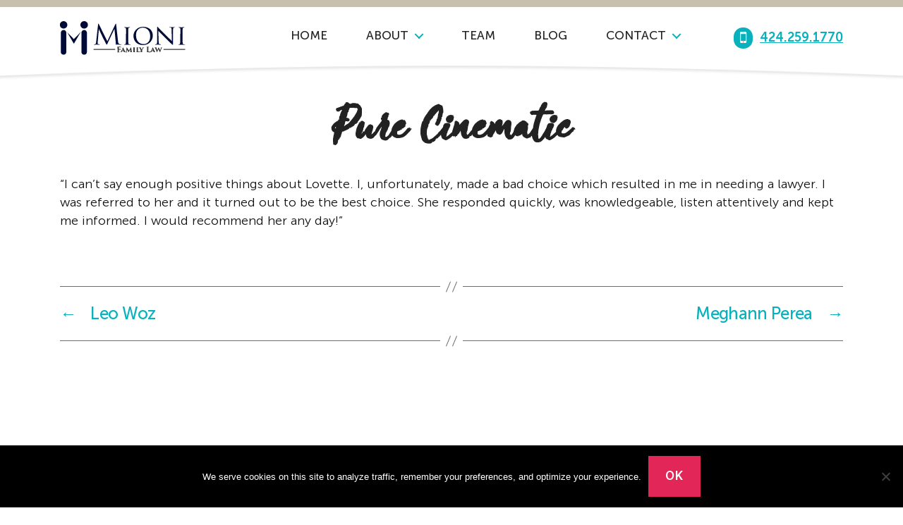

--- FILE ---
content_type: text/html; charset=UTF-8
request_url: https://mionifamilylaw.com/testimonial/pure-cinematic/
body_size: 13092
content:
<!DOCTYPE html>

<html class="no-js" lang="en-US">

	<head>

		<meta charset="UTF-8">
		<meta name="viewport" content="width=device-width, initial-scale=1.0" >

		<link rel="profile" href="https://gmpg.org/xfn/11">

		<!-- Font-awesome -->
		<link rel="stylesheet" href="https://maxcdn.bootstrapcdn.com/font-awesome/4.7.0/css/font-awesome.min.css" />

		<!-- Bootstrap CSS-->
		<link rel="stylesheet" href="https://stackpath.bootstrapcdn.com/bootstrap/4.3.1/css/bootstrap.min.css" integrity="sha384-ggOyR0iXCbMQv3Xipma34MD+dH/1fQ784/j6cY/iJTQUOhcWr7x9JvoRxT2MZw1T" crossorigin="anonymous">

		<!-- Bootstrap Js-->
		<script src="https://code.jquery.com/jquery-3.3.1.slim.min.js" integrity="sha384-q8i/X+965DzO0rT7abK41JStQIAqVgRVzpbzo5smXKp4YfRvH+8abtTE1Pi6jizo" crossorigin="anonymous"></script>
		<script src="https://cdnjs.cloudflare.com/ajax/libs/popper.js/1.14.7/umd/popper.min.js" integrity="sha384-UO2eT0CpHqdSJQ6hJty5KVphtPhzWj9WO1clHTMGa3JDZwrnQq4sF86dIHNDz0W1" crossorigin="anonymous"></script>
		<script src="https://stackpath.bootstrapcdn.com/bootstrap/4.3.1/js/bootstrap.min.js" integrity="sha384-JjSmVgyd0p3pXB1rRibZUAYoIIy6OrQ6VrjIEaFf/nJGzIxFDsf4x0xIM+B07jRM" crossorigin="anonymous"></script>


		<!-- UIkit CSS -->
		<link rel="stylesheet" href="https://cdn.jsdelivr.net/npm/uikit@3.2.3/dist/css/uikit.min.css" />

		<!-- UIkit JS -->
		<script src="https://cdn.jsdelivr.net/npm/uikit@3.2.3/dist/js/uikit.min.js"></script>
		<script src="https://cdn.jsdelivr.net/npm/uikit@3.2.3/dist/js/uikit-icons.min.js"></script>
		

		<meta name='robots' content='index, follow, max-image-preview:large, max-snippet:-1, max-video-preview:-1' />

	<!-- This site is optimized with the Yoast SEO plugin v26.5 - https://yoast.com/wordpress/plugins/seo/ -->
	<title>Pure Cinematic - Mioni Family Law Client Testimonial</title>
	<meta name="description" content="Pure Cinematic left a wonderful client testimonial about Mioni Family Law, &quot;She responded quickly...I would recommend her any day!&quot;" />
	<link rel="canonical" href="https://mionifamilylaw.com/testimonial/pure-cinematic/" />
	<meta property="og:locale" content="en_US" />
	<meta property="og:type" content="article" />
	<meta property="og:title" content="Pure Cinematic - Mioni Family Law Client Testimonial" />
	<meta property="og:description" content="Pure Cinematic left a wonderful client testimonial about Mioni Family Law, &quot;She responded quickly...I would recommend her any day!&quot;" />
	<meta property="og:url" content="https://mionifamilylaw.com/testimonial/pure-cinematic/" />
	<meta property="og:site_name" content="Mioni Family Law" />
	<meta property="article:modified_time" content="2020-04-17T07:50:03+00:00" />
	<meta name="twitter:card" content="summary_large_image" />
	<script type="application/ld+json" class="yoast-schema-graph">{"@context":"https://schema.org","@graph":[{"@type":"WebPage","@id":"https://mionifamilylaw.com/testimonial/pure-cinematic/","url":"https://mionifamilylaw.com/testimonial/pure-cinematic/","name":"Pure Cinematic - Mioni Family Law Client Testimonial","isPartOf":{"@id":"https://mionifamilylaw.com/#website"},"datePublished":"2020-01-21T22:42:14+00:00","dateModified":"2020-04-17T07:50:03+00:00","description":"Pure Cinematic left a wonderful client testimonial about Mioni Family Law, \"She responded quickly...I would recommend her any day!\"","breadcrumb":{"@id":"https://mionifamilylaw.com/testimonial/pure-cinematic/#breadcrumb"},"inLanguage":"en-US","potentialAction":[{"@type":"ReadAction","target":["https://mionifamilylaw.com/testimonial/pure-cinematic/"]}]},{"@type":"BreadcrumbList","@id":"https://mionifamilylaw.com/testimonial/pure-cinematic/#breadcrumb","itemListElement":[{"@type":"ListItem","position":1,"name":"Home","item":"https://mionifamilylaw.com/"},{"@type":"ListItem","position":2,"name":"Pure Cinematic"}]},{"@type":"WebSite","@id":"https://mionifamilylaw.com/#website","url":"https://mionifamilylaw.com/","name":"Mioni Family Law","description":"Your Certified Family Law Specialist","publisher":{"@id":"https://mionifamilylaw.com/#organization"},"potentialAction":[{"@type":"SearchAction","target":{"@type":"EntryPoint","urlTemplate":"https://mionifamilylaw.com/?s={search_term_string}"},"query-input":{"@type":"PropertyValueSpecification","valueRequired":true,"valueName":"search_term_string"}}],"inLanguage":"en-US"},{"@type":"Organization","@id":"https://mionifamilylaw.com/#organization","name":"Mioni Family Law","url":"https://mionifamilylaw.com/","logo":{"@type":"ImageObject","inLanguage":"en-US","@id":"https://mionifamilylaw.com/#/schema/logo/image/","url":"https://mionifamilylaw.com/wp-content/uploads/2020/03/logo-blue-and-grey.svg","contentUrl":"https://mionifamilylaw.com/wp-content/uploads/2020/03/logo-blue-and-grey.svg","caption":"Mioni Family Law"},"image":{"@id":"https://mionifamilylaw.com/#/schema/logo/image/"}}]}</script>
	<!-- / Yoast SEO plugin. -->


<link rel='dns-prefetch' href='//maps.google.com' />
<link rel="alternate" type="application/rss+xml" title="Mioni Family Law &raquo; Feed" href="https://mionifamilylaw.com/feed/" />
<link rel="alternate" type="application/rss+xml" title="Mioni Family Law &raquo; Comments Feed" href="https://mionifamilylaw.com/comments/feed/" />
<link rel="alternate" title="oEmbed (JSON)" type="application/json+oembed" href="https://mionifamilylaw.com/wp-json/oembed/1.0/embed?url=https%3A%2F%2Fmionifamilylaw.com%2Ftestimonial%2Fpure-cinematic%2F" />
<link rel="alternate" title="oEmbed (XML)" type="text/xml+oembed" href="https://mionifamilylaw.com/wp-json/oembed/1.0/embed?url=https%3A%2F%2Fmionifamilylaw.com%2Ftestimonial%2Fpure-cinematic%2F&#038;format=xml" />
		<style>
			.lazyload,
			.lazyloading {
				max-width: 100%;
			}
		</style>
				<!-- This site uses the Google Analytics by MonsterInsights plugin v9.10.1 - Using Analytics tracking - https://www.monsterinsights.com/ -->
		<!-- Note: MonsterInsights is not currently configured on this site. The site owner needs to authenticate with Google Analytics in the MonsterInsights settings panel. -->
					<!-- No tracking code set -->
				<!-- / Google Analytics by MonsterInsights -->
		<style id='wp-img-auto-sizes-contain-inline-css'>
img:is([sizes=auto i],[sizes^="auto," i]){contain-intrinsic-size:3000px 1500px}
/*# sourceURL=wp-img-auto-sizes-contain-inline-css */
</style>
<style id='wp-emoji-styles-inline-css'>

	img.wp-smiley, img.emoji {
		display: inline !important;
		border: none !important;
		box-shadow: none !important;
		height: 1em !important;
		width: 1em !important;
		margin: 0 0.07em !important;
		vertical-align: -0.1em !important;
		background: none !important;
		padding: 0 !important;
	}
/*# sourceURL=wp-emoji-styles-inline-css */
</style>
<style id='wp-block-library-inline-css'>
:root{--wp-block-synced-color:#7a00df;--wp-block-synced-color--rgb:122,0,223;--wp-bound-block-color:var(--wp-block-synced-color);--wp-editor-canvas-background:#ddd;--wp-admin-theme-color:#007cba;--wp-admin-theme-color--rgb:0,124,186;--wp-admin-theme-color-darker-10:#006ba1;--wp-admin-theme-color-darker-10--rgb:0,107,160.5;--wp-admin-theme-color-darker-20:#005a87;--wp-admin-theme-color-darker-20--rgb:0,90,135;--wp-admin-border-width-focus:2px}@media (min-resolution:192dpi){:root{--wp-admin-border-width-focus:1.5px}}.wp-element-button{cursor:pointer}:root .has-very-light-gray-background-color{background-color:#eee}:root .has-very-dark-gray-background-color{background-color:#313131}:root .has-very-light-gray-color{color:#eee}:root .has-very-dark-gray-color{color:#313131}:root .has-vivid-green-cyan-to-vivid-cyan-blue-gradient-background{background:linear-gradient(135deg,#00d084,#0693e3)}:root .has-purple-crush-gradient-background{background:linear-gradient(135deg,#34e2e4,#4721fb 50%,#ab1dfe)}:root .has-hazy-dawn-gradient-background{background:linear-gradient(135deg,#faaca8,#dad0ec)}:root .has-subdued-olive-gradient-background{background:linear-gradient(135deg,#fafae1,#67a671)}:root .has-atomic-cream-gradient-background{background:linear-gradient(135deg,#fdd79a,#004a59)}:root .has-nightshade-gradient-background{background:linear-gradient(135deg,#330968,#31cdcf)}:root .has-midnight-gradient-background{background:linear-gradient(135deg,#020381,#2874fc)}:root{--wp--preset--font-size--normal:16px;--wp--preset--font-size--huge:42px}.has-regular-font-size{font-size:1em}.has-larger-font-size{font-size:2.625em}.has-normal-font-size{font-size:var(--wp--preset--font-size--normal)}.has-huge-font-size{font-size:var(--wp--preset--font-size--huge)}.has-text-align-center{text-align:center}.has-text-align-left{text-align:left}.has-text-align-right{text-align:right}.has-fit-text{white-space:nowrap!important}#end-resizable-editor-section{display:none}.aligncenter{clear:both}.items-justified-left{justify-content:flex-start}.items-justified-center{justify-content:center}.items-justified-right{justify-content:flex-end}.items-justified-space-between{justify-content:space-between}.screen-reader-text{border:0;clip-path:inset(50%);height:1px;margin:-1px;overflow:hidden;padding:0;position:absolute;width:1px;word-wrap:normal!important}.screen-reader-text:focus{background-color:#ddd;clip-path:none;color:#444;display:block;font-size:1em;height:auto;left:5px;line-height:normal;padding:15px 23px 14px;text-decoration:none;top:5px;width:auto;z-index:100000}html :where(.has-border-color){border-style:solid}html :where([style*=border-top-color]){border-top-style:solid}html :where([style*=border-right-color]){border-right-style:solid}html :where([style*=border-bottom-color]){border-bottom-style:solid}html :where([style*=border-left-color]){border-left-style:solid}html :where([style*=border-width]){border-style:solid}html :where([style*=border-top-width]){border-top-style:solid}html :where([style*=border-right-width]){border-right-style:solid}html :where([style*=border-bottom-width]){border-bottom-style:solid}html :where([style*=border-left-width]){border-left-style:solid}html :where(img[class*=wp-image-]){height:auto;max-width:100%}:where(figure){margin:0 0 1em}html :where(.is-position-sticky){--wp-admin--admin-bar--position-offset:var(--wp-admin--admin-bar--height,0px)}@media screen and (max-width:600px){html :where(.is-position-sticky){--wp-admin--admin-bar--position-offset:0px}}

/*# sourceURL=wp-block-library-inline-css */
</style><style id='global-styles-inline-css'>
:root{--wp--preset--aspect-ratio--square: 1;--wp--preset--aspect-ratio--4-3: 4/3;--wp--preset--aspect-ratio--3-4: 3/4;--wp--preset--aspect-ratio--3-2: 3/2;--wp--preset--aspect-ratio--2-3: 2/3;--wp--preset--aspect-ratio--16-9: 16/9;--wp--preset--aspect-ratio--9-16: 9/16;--wp--preset--color--black: #000000;--wp--preset--color--cyan-bluish-gray: #abb8c3;--wp--preset--color--white: #ffffff;--wp--preset--color--pale-pink: #f78da7;--wp--preset--color--vivid-red: #cf2e2e;--wp--preset--color--luminous-vivid-orange: #ff6900;--wp--preset--color--luminous-vivid-amber: #fcb900;--wp--preset--color--light-green-cyan: #7bdcb5;--wp--preset--color--vivid-green-cyan: #00d084;--wp--preset--color--pale-cyan-blue: #8ed1fc;--wp--preset--color--vivid-cyan-blue: #0693e3;--wp--preset--color--vivid-purple: #9b51e0;--wp--preset--color--accent: #e22658;--wp--preset--color--primary: #000000;--wp--preset--color--secondary: #6d6d6d;--wp--preset--color--subtle-background: #dbdbdb;--wp--preset--color--background: #ffffff;--wp--preset--gradient--vivid-cyan-blue-to-vivid-purple: linear-gradient(135deg,rgb(6,147,227) 0%,rgb(155,81,224) 100%);--wp--preset--gradient--light-green-cyan-to-vivid-green-cyan: linear-gradient(135deg,rgb(122,220,180) 0%,rgb(0,208,130) 100%);--wp--preset--gradient--luminous-vivid-amber-to-luminous-vivid-orange: linear-gradient(135deg,rgb(252,185,0) 0%,rgb(255,105,0) 100%);--wp--preset--gradient--luminous-vivid-orange-to-vivid-red: linear-gradient(135deg,rgb(255,105,0) 0%,rgb(207,46,46) 100%);--wp--preset--gradient--very-light-gray-to-cyan-bluish-gray: linear-gradient(135deg,rgb(238,238,238) 0%,rgb(169,184,195) 100%);--wp--preset--gradient--cool-to-warm-spectrum: linear-gradient(135deg,rgb(74,234,220) 0%,rgb(151,120,209) 20%,rgb(207,42,186) 40%,rgb(238,44,130) 60%,rgb(251,105,98) 80%,rgb(254,248,76) 100%);--wp--preset--gradient--blush-light-purple: linear-gradient(135deg,rgb(255,206,236) 0%,rgb(152,150,240) 100%);--wp--preset--gradient--blush-bordeaux: linear-gradient(135deg,rgb(254,205,165) 0%,rgb(254,45,45) 50%,rgb(107,0,62) 100%);--wp--preset--gradient--luminous-dusk: linear-gradient(135deg,rgb(255,203,112) 0%,rgb(199,81,192) 50%,rgb(65,88,208) 100%);--wp--preset--gradient--pale-ocean: linear-gradient(135deg,rgb(255,245,203) 0%,rgb(182,227,212) 50%,rgb(51,167,181) 100%);--wp--preset--gradient--electric-grass: linear-gradient(135deg,rgb(202,248,128) 0%,rgb(113,206,126) 100%);--wp--preset--gradient--midnight: linear-gradient(135deg,rgb(2,3,129) 0%,rgb(40,116,252) 100%);--wp--preset--font-size--small: 18px;--wp--preset--font-size--medium: 20px;--wp--preset--font-size--large: 26.25px;--wp--preset--font-size--x-large: 42px;--wp--preset--font-size--normal: 21px;--wp--preset--font-size--larger: 32px;--wp--preset--spacing--20: 0.44rem;--wp--preset--spacing--30: 0.67rem;--wp--preset--spacing--40: 1rem;--wp--preset--spacing--50: 1.5rem;--wp--preset--spacing--60: 2.25rem;--wp--preset--spacing--70: 3.38rem;--wp--preset--spacing--80: 5.06rem;--wp--preset--shadow--natural: 6px 6px 9px rgba(0, 0, 0, 0.2);--wp--preset--shadow--deep: 12px 12px 50px rgba(0, 0, 0, 0.4);--wp--preset--shadow--sharp: 6px 6px 0px rgba(0, 0, 0, 0.2);--wp--preset--shadow--outlined: 6px 6px 0px -3px rgb(255, 255, 255), 6px 6px rgb(0, 0, 0);--wp--preset--shadow--crisp: 6px 6px 0px rgb(0, 0, 0);}:where(.is-layout-flex){gap: 0.5em;}:where(.is-layout-grid){gap: 0.5em;}body .is-layout-flex{display: flex;}.is-layout-flex{flex-wrap: wrap;align-items: center;}.is-layout-flex > :is(*, div){margin: 0;}body .is-layout-grid{display: grid;}.is-layout-grid > :is(*, div){margin: 0;}:where(.wp-block-columns.is-layout-flex){gap: 2em;}:where(.wp-block-columns.is-layout-grid){gap: 2em;}:where(.wp-block-post-template.is-layout-flex){gap: 1.25em;}:where(.wp-block-post-template.is-layout-grid){gap: 1.25em;}.has-black-color{color: var(--wp--preset--color--black) !important;}.has-cyan-bluish-gray-color{color: var(--wp--preset--color--cyan-bluish-gray) !important;}.has-white-color{color: var(--wp--preset--color--white) !important;}.has-pale-pink-color{color: var(--wp--preset--color--pale-pink) !important;}.has-vivid-red-color{color: var(--wp--preset--color--vivid-red) !important;}.has-luminous-vivid-orange-color{color: var(--wp--preset--color--luminous-vivid-orange) !important;}.has-luminous-vivid-amber-color{color: var(--wp--preset--color--luminous-vivid-amber) !important;}.has-light-green-cyan-color{color: var(--wp--preset--color--light-green-cyan) !important;}.has-vivid-green-cyan-color{color: var(--wp--preset--color--vivid-green-cyan) !important;}.has-pale-cyan-blue-color{color: var(--wp--preset--color--pale-cyan-blue) !important;}.has-vivid-cyan-blue-color{color: var(--wp--preset--color--vivid-cyan-blue) !important;}.has-vivid-purple-color{color: var(--wp--preset--color--vivid-purple) !important;}.has-black-background-color{background-color: var(--wp--preset--color--black) !important;}.has-cyan-bluish-gray-background-color{background-color: var(--wp--preset--color--cyan-bluish-gray) !important;}.has-white-background-color{background-color: var(--wp--preset--color--white) !important;}.has-pale-pink-background-color{background-color: var(--wp--preset--color--pale-pink) !important;}.has-vivid-red-background-color{background-color: var(--wp--preset--color--vivid-red) !important;}.has-luminous-vivid-orange-background-color{background-color: var(--wp--preset--color--luminous-vivid-orange) !important;}.has-luminous-vivid-amber-background-color{background-color: var(--wp--preset--color--luminous-vivid-amber) !important;}.has-light-green-cyan-background-color{background-color: var(--wp--preset--color--light-green-cyan) !important;}.has-vivid-green-cyan-background-color{background-color: var(--wp--preset--color--vivid-green-cyan) !important;}.has-pale-cyan-blue-background-color{background-color: var(--wp--preset--color--pale-cyan-blue) !important;}.has-vivid-cyan-blue-background-color{background-color: var(--wp--preset--color--vivid-cyan-blue) !important;}.has-vivid-purple-background-color{background-color: var(--wp--preset--color--vivid-purple) !important;}.has-black-border-color{border-color: var(--wp--preset--color--black) !important;}.has-cyan-bluish-gray-border-color{border-color: var(--wp--preset--color--cyan-bluish-gray) !important;}.has-white-border-color{border-color: var(--wp--preset--color--white) !important;}.has-pale-pink-border-color{border-color: var(--wp--preset--color--pale-pink) !important;}.has-vivid-red-border-color{border-color: var(--wp--preset--color--vivid-red) !important;}.has-luminous-vivid-orange-border-color{border-color: var(--wp--preset--color--luminous-vivid-orange) !important;}.has-luminous-vivid-amber-border-color{border-color: var(--wp--preset--color--luminous-vivid-amber) !important;}.has-light-green-cyan-border-color{border-color: var(--wp--preset--color--light-green-cyan) !important;}.has-vivid-green-cyan-border-color{border-color: var(--wp--preset--color--vivid-green-cyan) !important;}.has-pale-cyan-blue-border-color{border-color: var(--wp--preset--color--pale-cyan-blue) !important;}.has-vivid-cyan-blue-border-color{border-color: var(--wp--preset--color--vivid-cyan-blue) !important;}.has-vivid-purple-border-color{border-color: var(--wp--preset--color--vivid-purple) !important;}.has-vivid-cyan-blue-to-vivid-purple-gradient-background{background: var(--wp--preset--gradient--vivid-cyan-blue-to-vivid-purple) !important;}.has-light-green-cyan-to-vivid-green-cyan-gradient-background{background: var(--wp--preset--gradient--light-green-cyan-to-vivid-green-cyan) !important;}.has-luminous-vivid-amber-to-luminous-vivid-orange-gradient-background{background: var(--wp--preset--gradient--luminous-vivid-amber-to-luminous-vivid-orange) !important;}.has-luminous-vivid-orange-to-vivid-red-gradient-background{background: var(--wp--preset--gradient--luminous-vivid-orange-to-vivid-red) !important;}.has-very-light-gray-to-cyan-bluish-gray-gradient-background{background: var(--wp--preset--gradient--very-light-gray-to-cyan-bluish-gray) !important;}.has-cool-to-warm-spectrum-gradient-background{background: var(--wp--preset--gradient--cool-to-warm-spectrum) !important;}.has-blush-light-purple-gradient-background{background: var(--wp--preset--gradient--blush-light-purple) !important;}.has-blush-bordeaux-gradient-background{background: var(--wp--preset--gradient--blush-bordeaux) !important;}.has-luminous-dusk-gradient-background{background: var(--wp--preset--gradient--luminous-dusk) !important;}.has-pale-ocean-gradient-background{background: var(--wp--preset--gradient--pale-ocean) !important;}.has-electric-grass-gradient-background{background: var(--wp--preset--gradient--electric-grass) !important;}.has-midnight-gradient-background{background: var(--wp--preset--gradient--midnight) !important;}.has-small-font-size{font-size: var(--wp--preset--font-size--small) !important;}.has-medium-font-size{font-size: var(--wp--preset--font-size--medium) !important;}.has-large-font-size{font-size: var(--wp--preset--font-size--large) !important;}.has-x-large-font-size{font-size: var(--wp--preset--font-size--x-large) !important;}
/*# sourceURL=global-styles-inline-css */
</style>

<style id='classic-theme-styles-inline-css'>
/*! This file is auto-generated */
.wp-block-button__link{color:#fff;background-color:#32373c;border-radius:9999px;box-shadow:none;text-decoration:none;padding:calc(.667em + 2px) calc(1.333em + 2px);font-size:1.125em}.wp-block-file__button{background:#32373c;color:#fff;text-decoration:none}
/*# sourceURL=/wp-includes/css/classic-themes.min.css */
</style>
<link rel='stylesheet' id='cf7-style-frontend-style-css' href='https://mionifamilylaw.com/wp-content/plugins/contact-form-7-style/css/frontend.css?ver=3.1.9' media='all' />
<link rel='stylesheet' id='cf7-style-responsive-style-css' href='https://mionifamilylaw.com/wp-content/plugins/contact-form-7-style/css/responsive.css?ver=3.1.9' media='all' />
<link rel='stylesheet' id='contact-form-7-css' href='https://mionifamilylaw.com/wp-content/plugins/contact-form-7/includes/css/styles.css?ver=6.1.4' media='all' />
<link rel='stylesheet' id='cookie-notice-front-css' href='https://mionifamilylaw.com/wp-content/plugins/cookie-notice/css/front.min.css?ver=2.5.10' media='all' />
<link rel='stylesheet' id='wp-gmap-embed-front-css-css' href='https://mionifamilylaw.com/wp-content/plugins/gmap-embed/public/assets/css/front_custom_style.css?ver=1745399227' media='all' />
<link rel='stylesheet' id='to-top-font-awesome-css' href='https://mionifamilylaw.com/wp-content/plugins/to-top/public/css/font-awesome/css/font-awesome.min.css?ver=4.5.0' media='all' />
<link rel='stylesheet' id='to-top-css' href='https://mionifamilylaw.com/wp-content/plugins/to-top/public/css/to-top-public.css?ver=2.5.5' media='all' />
<link rel='stylesheet' id='widgetopts-styles-css' href='https://mionifamilylaw.com/wp-content/plugins/widget-options/assets/css/widget-options.css?ver=4.1.3' media='all' />
<link rel='stylesheet' id='parent-style-css' href='https://mionifamilylaw.com/wp-content/themes/twentytwenty/style.css?ver=6.9' media='all' />
<link rel='stylesheet' id='child-style-css' href='https://mionifamilylaw.com/wp-content/themes/mionifamilylaw-child/style.css?ver=6.9' media='all' />
<link rel='stylesheet' id='fonts-css-css' href='https://mionifamilylaw.com/wp-content/themes/mionifamilylaw-child/fonts/fontstypes.css?ver=6.9' media='all' />
<link rel='stylesheet' id='owl-carousel-css' href='https://mionifamilylaw.com/wp-content/themes/mionifamilylaw-child/css/owl.carousel.css?ver=6.9' media='all' />
<link rel='stylesheet' id='owl-carousel-theme-css' href='https://mionifamilylaw.com/wp-content/themes/mionifamilylaw-child/css/owl.theme.default.css?ver=6.9' media='all' />
<link rel='stylesheet' id='animate-css-css' href='https://mionifamilylaw.com/wp-content/themes/mionifamilylaw-child/css/animate.css?ver=6.9' media='all' />
<link rel='stylesheet' id='twentytwenty-style-css' href='https://mionifamilylaw.com/wp-content/themes/mionifamilylaw-child/style.css?ver=1.0' media='all' />
<style id='twentytwenty-style-inline-css'>
.color-accent,.color-accent-hover:hover,.color-accent-hover:focus,:root .has-accent-color,.has-drop-cap:not(:focus):first-letter,.wp-block-button.is-style-outline,a { color: #e22658; }blockquote,.border-color-accent,.border-color-accent-hover:hover,.border-color-accent-hover:focus { border-color: #e22658; }button,.button,.faux-button,.wp-block-button__link,.wp-block-file .wp-block-file__button,input[type="button"],input[type="reset"],input[type="submit"],.bg-accent,.bg-accent-hover:hover,.bg-accent-hover:focus,:root .has-accent-background-color,.comment-reply-link { background-color: #e22658; }.fill-children-accent,.fill-children-accent * { fill: #e22658; }:root .has-background-color,button,.button,.faux-button,.wp-block-button__link,.wp-block-file__button,input[type="button"],input[type="reset"],input[type="submit"],.wp-block-button,.comment-reply-link,.has-background.has-primary-background-color:not(.has-text-color),.has-background.has-primary-background-color *:not(.has-text-color),.has-background.has-accent-background-color:not(.has-text-color),.has-background.has-accent-background-color *:not(.has-text-color) { color: #ffffff; }:root .has-background-background-color { background-color: #ffffff; }body,.entry-title a,:root .has-primary-color { color: #000000; }:root .has-primary-background-color { background-color: #000000; }cite,figcaption,.wp-caption-text,.post-meta,.entry-content .wp-block-archives li,.entry-content .wp-block-categories li,.entry-content .wp-block-latest-posts li,.wp-block-latest-comments__comment-date,.wp-block-latest-posts__post-date,.wp-block-embed figcaption,.wp-block-image figcaption,.wp-block-pullquote cite,.comment-metadata,.comment-respond .comment-notes,.comment-respond .logged-in-as,.pagination .dots,.entry-content hr:not(.has-background),hr.styled-separator,:root .has-secondary-color { color: #6d6d6d; }:root .has-secondary-background-color { background-color: #6d6d6d; }pre,fieldset,input,textarea,table,table *,hr { border-color: #dbdbdb; }caption,code,code,kbd,samp,.wp-block-table.is-style-stripes tbody tr:nth-child(odd),:root .has-subtle-background-background-color { background-color: #dbdbdb; }.wp-block-table.is-style-stripes { border-bottom-color: #dbdbdb; }.wp-block-latest-posts.is-grid li { border-top-color: #dbdbdb; }:root .has-subtle-background-color { color: #dbdbdb; }body:not(.overlay-header) .primary-menu > li > a,body:not(.overlay-header) .primary-menu > li > .icon,.modal-menu a,.footer-menu a, .footer-widgets a,#site-footer .wp-block-button.is-style-outline,.wp-block-pullquote:before,.singular:not(.overlay-header) .entry-header a,.archive-header a,.header-footer-group .color-accent,.header-footer-group .color-accent-hover:hover { color: #cd2653; }.social-icons a,#site-footer button:not(.toggle),#site-footer .button,#site-footer .faux-button,#site-footer .wp-block-button__link,#site-footer .wp-block-file__button,#site-footer input[type="button"],#site-footer input[type="reset"],#site-footer input[type="submit"] { background-color: #cd2653; }.header-footer-group,body:not(.overlay-header) #site-header .toggle,.menu-modal .toggle { color: #000000; }body:not(.overlay-header) .primary-menu ul { background-color: #000000; }body:not(.overlay-header) .primary-menu > li > ul:after { border-bottom-color: #000000; }body:not(.overlay-header) .primary-menu ul ul:after { border-left-color: #000000; }.site-description,body:not(.overlay-header) .toggle-inner .toggle-text,.widget .post-date,.widget .rss-date,.widget_archive li,.widget_categories li,.widget cite,.widget_pages li,.widget_meta li,.widget_nav_menu li,.powered-by-wordpress,.to-the-top,.singular .entry-header .post-meta,.singular:not(.overlay-header) .entry-header .post-meta a { color: #6d6d6d; }.header-footer-group pre,.header-footer-group fieldset,.header-footer-group input,.header-footer-group textarea,.header-footer-group table,.header-footer-group table *,.footer-nav-widgets-wrapper,#site-footer,.menu-modal nav *,.footer-widgets-outer-wrapper,.footer-top { border-color: #dcd7ca; }.header-footer-group table caption,body:not(.overlay-header) .header-inner .toggle-wrapper::before { background-color: #dcd7ca; }
/*# sourceURL=twentytwenty-style-inline-css */
</style>
<link rel='stylesheet' id='twentytwenty-print-style-css' href='https://mionifamilylaw.com/wp-content/themes/twentytwenty/print.css?ver=1.0' media='print' />
<script src="https://mionifamilylaw.com/wp-includes/js/jquery/jquery.min.js?ver=3.7.1" id="jquery-core-js"></script>
<script src="https://mionifamilylaw.com/wp-includes/js/jquery/jquery-migrate.min.js?ver=3.4.1" id="jquery-migrate-js"></script>
<script id="cookie-notice-front-js-before">
var cnArgs = {"ajaxUrl":"https:\/\/mionifamilylaw.com\/wp-admin\/admin-ajax.php","nonce":"5059bd7422","hideEffect":"fade","position":"bottom","onScroll":false,"onScrollOffset":100,"onClick":false,"cookieName":"cookie_notice_accepted","cookieTime":2592000,"cookieTimeRejected":2592000,"globalCookie":false,"redirection":false,"cache":false,"revokeCookies":false,"revokeCookiesOpt":"automatic"};

//# sourceURL=cookie-notice-front-js-before
</script>
<script src="https://mionifamilylaw.com/wp-content/plugins/cookie-notice/js/front.min.js?ver=2.5.10" id="cookie-notice-front-js"></script>
<script src="https://maps.google.com/maps/api/js?key=AIzaSyDAzJW-C7W_jtbfP-MSxtuFqVFnpekA0Vc&amp;libraries=places&amp;language=en&amp;region=US&amp;callback=Function.prototype&amp;ver=6.9" id="wp-gmap-api-js"></script>
<script id="wp-gmap-api-js-after">
/* <![CDATA[ */

var wgm_status = {"l_api":"always","p_api":"N","i_p":false,"d_f_s_c":"N","d_s_v":"N","d_z_c":"N","d_p_c":"N","d_m_t_c":"N","d_m_w_z":"N","d_m_d":"N","d_m_d_c_z":"N","e_d_f_a_c":"N"};
/* ]]> */
//# sourceURL=wp-gmap-api-js-after
</script>
<script id="to-top-js-extra">
var to_top_options = {"scroll_offset":"100","icon_opacity":"50","style":"font-awesome-icon","icon_type":"dashicons-arrow-up-alt2","icon_color":"#ffffff","icon_bg_color":"#000000","icon_size":"32","border_radius":"50","image":"https://mionifamilylaw.com/wp-content/plugins/to-top/admin/images/default.png","image_width":"65","image_alt":"","location":"bottom-right","margin_x":"20","margin_y":"20","show_on_admin":"0","enable_autohide":"0","autohide_time":"2","enable_hide_small_device":"0","small_device_max_width":"640","reset":"0"};
//# sourceURL=to-top-js-extra
</script>
<script async src="https://mionifamilylaw.com/wp-content/plugins/to-top/public/js/to-top-public.js?ver=2.5.5" id="to-top-js"></script>
<script src="https://mionifamilylaw.com/wp-content/themes/mionifamilylaw-child/js/owl.carousel.js?ver=6.9" id="script-owl-carousel-js"></script>
<script src="https://mionifamilylaw.com/wp-content/themes/mionifamilylaw-child/js/wow.min.js?ver=6.9" id="script-wow-js"></script>
<script src="https://mionifamilylaw.com/wp-content/themes/twentytwenty/assets/js/index.js?ver=1.0" id="twentytwenty-js-js" async></script>
<link rel="https://api.w.org/" href="https://mionifamilylaw.com/wp-json/" /><link rel="alternate" title="JSON" type="application/json" href="https://mionifamilylaw.com/wp-json/wp/v2/testimonial/16320" /><link rel="EditURI" type="application/rsd+xml" title="RSD" href="https://mionifamilylaw.com/xmlrpc.php?rsd" />
<meta name="generator" content="WordPress 6.9" />
<link rel='shortlink' href='https://mionifamilylaw.com/?p=16320' />
		<script type="text/javascript" data-cfasync="false">
						(function() {
					var s = document.createElement('script');
					s.type = 'text/javascript';
					s.async = true;
					s.src = "//api.usersnap.com/load/182ba6c3-a73d-4537-8a09-dc68d7d3b9af.js";
					var x = document.getElementsByTagName('head')[0];
					x.appendChild(s);
				})();
						</script>
				<script>
			document.documentElement.className = document.documentElement.className.replace('no-js', 'js');
		</script>
				<style>
			.no-js img.lazyload {
				display: none;
			}

			figure.wp-block-image img.lazyloading {
				min-width: 150px;
			}

			.lazyload,
			.lazyloading {
				--smush-placeholder-width: 100px;
				--smush-placeholder-aspect-ratio: 1/1;
				width: var(--smush-image-width, var(--smush-placeholder-width)) !important;
				aspect-ratio: var(--smush-image-aspect-ratio, var(--smush-placeholder-aspect-ratio)) !important;
			}

						.lazyload, .lazyloading {
				opacity: 0;
			}

			.lazyloaded {
				opacity: 1;
				transition: opacity 400ms;
				transition-delay: 0ms;
			}

					</style>
			<script>document.documentElement.className = document.documentElement.className.replace( 'no-js', 'js' );</script>
	
<style class='cf7-style' media='screen' type='text/css'>

</style>
<style id="custom-background-css">
body.custom-background { background-color: #ffffff; }
</style>
	<link rel="icon" href="https://mionifamilylaw.com/wp-content/uploads/2020/01/Recurso-1.png" sizes="32x32" />
<link rel="icon" href="https://mionifamilylaw.com/wp-content/uploads/2020/01/Recurso-1.png" sizes="192x192" />
<link rel="apple-touch-icon" href="https://mionifamilylaw.com/wp-content/uploads/2020/01/Recurso-1.png" />
<meta name="msapplication-TileImage" content="https://mionifamilylaw.com/wp-content/uploads/2020/01/Recurso-1.png" />
<!-- To Top Custom CSS --><style type='text/css'>#to_top_scrollup {-webkit-border-radius: 50%; -moz-border-radius: 50%; border-radius: 50%;}</style>
	</head>

	<body class="wp-singular testimonial-template-default single single-testimonial postid-16320 custom-background wp-custom-logo wp-embed-responsive wp-theme-twentytwenty wp-child-theme-mionifamilylaw-child cookies-not-set singular missing-post-thumbnail has-single-pagination not-showing-comments show-avatars footer-top-hidden reduced-spacing">

		<a class="skip-link screen-reader-text" href="#site-content">Skip to the content</a>
		<header id="site-header" class="header-footer-group" role="banner">

			<div class="container">
				<div class="header-inner section-inner">

					<div class="header-titles-wrapper">

						
						<div class="header-titles">

							<div class="site-logo faux-heading"><a href="https://mionifamilylaw.com/" class="custom-logo-link" rel="home"><img width="1" height="1" data-src="https://mionifamilylaw.com/wp-content/uploads/2020/03/logo-blue-and-grey.svg" class="custom-logo lazyload" alt="Mioni Family Law" decoding="async" src="[data-uri]" style="--smush-placeholder-width: 1px; --smush-placeholder-aspect-ratio: 1/1;" /></a><span class="screen-reader-text">Mioni Family Law</span></div>
						</div><!-- .header-titles -->

						<button class="toggle nav-toggle mobile-nav-toggle" data-toggle-target=".menu-modal"  data-toggle-body-class="showing-menu-modal" aria-expanded="false" data-set-focus=".close-nav-toggle">
						<span class="toggle-inner">
							<span class="toggle-icon">
								<img data-src="https://mionifamilylaw.com/wp-content/themes/mionifamilylaw-child/assest/ham-icon.png" alt="Menu" width="38" height="25" src="[data-uri]" class="lazyload" style="--smush-placeholder-width: 38px; --smush-placeholder-aspect-ratio: 38/25;">
							</span>
						</span>
						</button><!-- .nav-toggle -->

					</div><!-- .header-titles-wrapper -->

					<div class="header-navigation-wrapper">

						
							<nav class="primary-menu-wrapper" aria-label="Horizontal" role="navigation">

								<ul class="primary-menu reset-list-style">

									<li id="menu-item-16332" class="menu-item menu-item-type-post_type menu-item-object-page menu-item-home menu-item-16332"><a href="https://mionifamilylaw.com/">Home</a></li>
<li id="menu-item-16386" class="menu-item menu-item-type-post_type menu-item-object-page menu-item-has-children menu-item-16386"><a href="https://mionifamilylaw.com/about-redondobeachdivorceattorney/">About</a><span class="icon"></span>
<ul class="sub-menu">
	<li id="menu-item-16406" class="menu-item menu-item-type-post_type menu-item-object-page menu-item-16406"><a href="https://mionifamilylaw.com/testimonials/">Testimonials</a></li>
</ul>
</li>
<li id="menu-item-16462" class="menu-item menu-item-type-post_type menu-item-object-page menu-item-16462"><a href="https://mionifamilylaw.com/team/">Team</a></li>
<li id="menu-item-15829" class="menu-item menu-item-type-post_type menu-item-object-page current_page_parent menu-item-15829"><a href="https://mionifamilylaw.com/blog/">Blog</a></li>
<li id="menu-item-16496" class="menu-item menu-item-type-post_type menu-item-object-page menu-item-has-children menu-item-16496"><a href="https://mionifamilylaw.com/contact-redondobeachfamilylawattorney/">Contact</a><span class="icon"></span>
<ul class="sub-menu">
	<li id="menu-item-16548" class="menu-item menu-item-type-custom menu-item-object-custom menu-item-16548"><a target="_blank" href="https://calendly.com/mionifamilylaw">Set up a Consultation</a></li>
	<li id="menu-item-16534" class="menu-item menu-item-type-custom menu-item-object-custom menu-item-16534"><a target="_blank" href="https://www.mycase.com/login">Client Login</a></li>
</ul>
</li>

								</ul>

							</nav><!-- .primary-menu-wrapper -->

							
					</div><!-- .header-navigation-wrapper -->
					<div class="header-contact">
						<aside id="text-13" class="widget widget_text widget-site">			<div class="textwidget"><p><a href="tel:+4242591770"><i class="fa fa-mobile" aria-hidden="true"></i><i class="tel-text">424.259.1770</i></a></p>
</div>
		</aside>					</div>

				</div><!-- .header-inner -->
			</div>

			
		</header><!-- #site-header -->

		
<div class="menu-modal cover-modal header-footer-group" data-modal-target-string=".menu-modal">

	<div class="menu-modal-inner modal-inner">

		<div class="menu-wrapper section-inner">

			<div class="menu-top">

				<button class="toggle close-nav-toggle fill-children-current-color" data-toggle-target=".menu-modal" data-toggle-body-class="showing-menu-modal" aria-expanded="false" data-set-focus=".menu-modal">
					<span class="toggle-text">Close Menu</span>
					<svg class="svg-icon" aria-hidden="true" role="img" focusable="false" xmlns="http://www.w3.org/2000/svg" width="16" height="16" viewBox="0 0 16 16"><polygon fill="" fill-rule="evenodd" points="6.852 7.649 .399 1.195 1.445 .149 7.899 6.602 14.352 .149 15.399 1.195 8.945 7.649 15.399 14.102 14.352 15.149 7.899 8.695 1.445 15.149 .399 14.102" /></svg>				</button><!-- .nav-toggle -->

				
					<nav class="mobile-menu" aria-label="Mobile">

						<ul class="modal-menu reset-list-style">

						<li class="menu-item menu-item-type-post_type menu-item-object-page menu-item-home menu-item-16332"><div class="ancestor-wrapper"><a href="https://mionifamilylaw.com/">Home</a></div><!-- .ancestor-wrapper --></li>
<li class="menu-item menu-item-type-post_type menu-item-object-page menu-item-has-children menu-item-16386"><div class="ancestor-wrapper"><a href="https://mionifamilylaw.com/about-redondobeachdivorceattorney/">About</a><button class="toggle sub-menu-toggle fill-children-current-color" data-toggle-target=".menu-modal .menu-item-16386 > .sub-menu" data-toggle-type="slidetoggle" data-toggle-duration="250" aria-expanded="false"><span class="screen-reader-text">Show sub menu</span><svg class="svg-icon" aria-hidden="true" role="img" focusable="false" xmlns="http://www.w3.org/2000/svg" width="20" height="12" viewBox="0 0 20 12"><polygon fill="" fill-rule="evenodd" points="1319.899 365.778 1327.678 358 1329.799 360.121 1319.899 370.021 1310 360.121 1312.121 358" transform="translate(-1310 -358)" /></svg></button></div><!-- .ancestor-wrapper -->
<ul class="sub-menu">
	<li class="menu-item menu-item-type-post_type menu-item-object-page menu-item-16406"><div class="ancestor-wrapper"><a href="https://mionifamilylaw.com/testimonials/">Testimonials</a></div><!-- .ancestor-wrapper --></li>
</ul>
</li>
<li class="menu-item menu-item-type-post_type menu-item-object-page menu-item-16462"><div class="ancestor-wrapper"><a href="https://mionifamilylaw.com/team/">Team</a></div><!-- .ancestor-wrapper --></li>
<li class="menu-item menu-item-type-post_type menu-item-object-page current_page_parent menu-item-15829"><div class="ancestor-wrapper"><a href="https://mionifamilylaw.com/blog/">Blog</a></div><!-- .ancestor-wrapper --></li>
<li class="menu-item menu-item-type-post_type menu-item-object-page menu-item-has-children menu-item-16496"><div class="ancestor-wrapper"><a href="https://mionifamilylaw.com/contact-redondobeachfamilylawattorney/">Contact</a><button class="toggle sub-menu-toggle fill-children-current-color" data-toggle-target=".menu-modal .menu-item-16496 > .sub-menu" data-toggle-type="slidetoggle" data-toggle-duration="250" aria-expanded="false"><span class="screen-reader-text">Show sub menu</span><svg class="svg-icon" aria-hidden="true" role="img" focusable="false" xmlns="http://www.w3.org/2000/svg" width="20" height="12" viewBox="0 0 20 12"><polygon fill="" fill-rule="evenodd" points="1319.899 365.778 1327.678 358 1329.799 360.121 1319.899 370.021 1310 360.121 1312.121 358" transform="translate(-1310 -358)" /></svg></button></div><!-- .ancestor-wrapper -->
<ul class="sub-menu">
	<li class="menu-item menu-item-type-custom menu-item-object-custom menu-item-16548"><div class="ancestor-wrapper"><a target="_blank" href="https://calendly.com/mionifamilylaw">Set up a Consultation</a></div><!-- .ancestor-wrapper --></li>
	<li class="menu-item menu-item-type-custom menu-item-object-custom menu-item-16534"><div class="ancestor-wrapper"><a target="_blank" href="https://www.mycase.com/login">Client Login</a></div><!-- .ancestor-wrapper --></li>
</ul>
</li>

						</ul>

					</nav>

					
			</div><!-- .menu-top -->

			<div class="menu-bottom">

				
			</div><!-- .menu-bottom -->

		</div><!-- .menu-wrapper -->

	</div><!-- .menu-modal-inner -->

</div><!-- .menu-modal -->

<main id="site-content" role="main">

	<div class="container">
		<div class="row">
			<div class="col-md-12">
				
<article class="post-16320 testimonial type-testimonial status-publish hentry" id="post-16320">

	
<header class="entry-header  header-footer-group">

		<h1 class="entry-title">Pure Cinematic</h1>
</header><!-- .entry-header -->

	<div class="post-inner thin ">

		<div class="entry-content">

			<p>&#8220;I can&#8217;t say enough positive things about Lovette. I, unfortunately, made a bad choice which resulted in me in needing a lawyer. I was referred to her and it turned out to be the best choice. She responded quickly, was knowledgeable, listen attentively and kept me informed. I would recommend her any day!&#8221;</p>

		</div><!-- .entry-content -->

	</div><!-- .post-inner -->

	<div class="section-inner">
		
	</div><!-- .section-inner -->

	
	<nav class="pagination-single section-inner" aria-label="Post">

		<hr class="styled-separator is-style-wide" aria-hidden="true" />

		<div class="pagination-single-inner">

			
				<a class="previous-post" href="https://mionifamilylaw.com/testimonial/leo-woz/">
					<span class="arrow" aria-hidden="true">&larr;</span>
					<span class="title"><span class="title-inner">Leo Woz</span></span>
				</a>

				
				<a class="next-post" href="https://mionifamilylaw.com/testimonial/meghann-perea/">
					<span class="arrow" aria-hidden="true">&rarr;</span>
						<span class="title"><span class="title-inner">Meghann Perea</span></span>
				</a>
				
		</div><!-- .pagination-single-inner -->

		<hr class="styled-separator is-style-wide" aria-hidden="true" />

	</nav><!-- .pagination-single -->

	
</article><!-- .post -->
			</div>
		</div>
	</div>

</main><!-- #site-content -->



			<footer id="site-footer" role="contentinfo" class="header-footer-group">

				<div class="container">
					<div class="section-inner">
						<div class="row row-footer-info d-flex align-items-center justify-content-center">
							<div class="col-12 d-flex align-items-center justify-content-center">
								<div class="menu-footer-menu-container"><ul id="menu-footer-menu" class="footer-menu-list"><li id="menu-item-16333" class="menu-item menu-item-type-post_type menu-item-object-page menu-item-home menu-item-16333"><a href="https://mionifamilylaw.com/">Home</a></li>
<li id="menu-item-16379" class="menu-item menu-item-type-post_type menu-item-object-page menu-item-16379"><a href="https://mionifamilylaw.com/about-redondobeachdivorceattorney/">About</a></li>
<li id="menu-item-16405" class="menu-item menu-item-type-post_type menu-item-object-page menu-item-16405"><a href="https://mionifamilylaw.com/testimonials/">Testimonials</a></li>
<li id="menu-item-16461" class="menu-item menu-item-type-post_type menu-item-object-page menu-item-16461"><a href="https://mionifamilylaw.com/team/">Team</a></li>
<li id="menu-item-15830" class="menu-item menu-item-type-post_type menu-item-object-page current_page_parent menu-item-15830"><a href="https://mionifamilylaw.com/blog/">Blog</a></li>
<li id="menu-item-16536" class="menu-item menu-item-type-custom menu-item-object-custom menu-item-16536"><a target="_blank" href="https://www.mycase.com/login">Client Login</a></li>
<li id="menu-item-16497" class="menu-item menu-item-type-post_type menu-item-object-page menu-item-16497"><a href="https://mionifamilylaw.com/contact-redondobeachfamilylawattorney/">Contact</a></li>
</ul></div>							</div>
							<div class="col-12 footer-contact flex align-items-center justify-content-center">
								<aside id="text-14" class="widget widget_text widget-site">			<div class="textwidget"><p><i class="fa fa-map-marker" aria-hidden="true"></i><a href="https://goo.gl/maps/3f8uxa297qLqxYLNA" target="_blank" rel="noopener">1815 Via El Prado, Suite 203, Redondo Beach, CA 90277</a></p>
<p><i class="fa fa-phone" aria-hidden="true"></i><a href="tel:+4242591770" target="_blank" rel="noopener">(424) 259-1770</a></p>
<p><i class="fa fa-envelope" aria-hidden="true"></i><a href="mailto:info@mionifamilylaw.com" target="_blank" rel="noopener">info@mionifamilylaw.com</a></p>
</div>
		</aside>							</div>
							<div class="col-12 footer-social flex align-items-center justify-content-center">
								<aside id="custom_html-2" class="widget_text widget widget_custom_html widget-site"><div class="textwidget custom-html-widget"><a href="https://www.facebook.com/MioniFamilyLaw/" target="_blank"><i class="fa fa-facebook" aria-hidden="true"></i></a>
								<a href="https://www.linkedin.com/in/lovettemioni/" target="_blank"><i class="fa fa-linkedin" aria-hidden="true"></i></a>
								<a href="https://www.instagram.com/mionifamilylaw/" target="_blank"><i class="fa fa-instagram" aria-hidden="true"></i></a></div></aside>							</div>
							<div class="col-12 d-flex align-items-center justify-content-center">
								<p class="footer-copyright">Copyright &copy;
									2026 · All Rights Reserved ·
									<a href="https://mionifamilylaw.com/">Mioni Family Law, APC</a>  <span class="d-hide-xs">|</span>  <span class="d-block-xs"><a href="https://mionifamilylaw.com/privacy" class="text-underline">Privacy</a>  <span>|</span>  <a href="https://mionifamilylaw.com/terms" class="text-underline">Terms</a></span>

								</p><!-- .footer-copyright -->
							</div>
						</div>

					</div><!-- .section-inner -->
				</div>

			</footer><!-- #site-footer -->

		<script type="speculationrules">
{"prefetch":[{"source":"document","where":{"and":[{"href_matches":"/*"},{"not":{"href_matches":["/wp-*.php","/wp-admin/*","/wp-content/uploads/*","/wp-content/*","/wp-content/plugins/*","/wp-content/themes/mionifamilylaw-child/*","/wp-content/themes/twentytwenty/*","/*\\?(.+)"]}},{"not":{"selector_matches":"a[rel~=\"nofollow\"]"}},{"not":{"selector_matches":".no-prefetch, .no-prefetch a"}}]},"eagerness":"conservative"}]}
</script>
<span aria-hidden="true" id="to_top_scrollup" class="fa fa-angle-up"><span class="screen-reader-text">Scroll Up</span></span>	<script>
	/(trident|msie)/i.test(navigator.userAgent)&&document.getElementById&&window.addEventListener&&window.addEventListener("hashchange",function(){var t,e=location.hash.substring(1);/^[A-z0-9_-]+$/.test(e)&&(t=document.getElementById(e))&&(/^(?:a|select|input|button|textarea)$/i.test(t.tagName)||(t.tabIndex=-1),t.focus())},!1);
	</script>
	<script src="https://mionifamilylaw.com/wp-content/plugins/contact-form-7-style/js/frontend-min.js?ver=3.1.9" id="cf7-style-frontend-script-js"></script>
<script src="https://mionifamilylaw.com/wp-includes/js/dist/hooks.min.js?ver=dd5603f07f9220ed27f1" id="wp-hooks-js"></script>
<script src="https://mionifamilylaw.com/wp-includes/js/dist/i18n.min.js?ver=c26c3dc7bed366793375" id="wp-i18n-js"></script>
<script id="wp-i18n-js-after">
wp.i18n.setLocaleData( { 'text direction\u0004ltr': [ 'ltr' ] } );
//# sourceURL=wp-i18n-js-after
</script>
<script src="https://mionifamilylaw.com/wp-content/plugins/contact-form-7/includes/swv/js/index.js?ver=6.1.4" id="swv-js"></script>
<script id="contact-form-7-js-before">
var wpcf7 = {
    "api": {
        "root": "https:\/\/mionifamilylaw.com\/wp-json\/",
        "namespace": "contact-form-7\/v1"
    }
};
//# sourceURL=contact-form-7-js-before
</script>
<script src="https://mionifamilylaw.com/wp-content/plugins/contact-form-7/includes/js/index.js?ver=6.1.4" id="contact-form-7-js"></script>
<script id="smush-lazy-load-js-before">
var smushLazyLoadOptions = {"autoResizingEnabled":false,"autoResizeOptions":{"precision":5,"skipAutoWidth":true}};
//# sourceURL=smush-lazy-load-js-before
</script>
<script src="https://mionifamilylaw.com/wp-content/plugins/wp-smushit/app/assets/js/smush-lazy-load.min.js?ver=3.23.0" id="smush-lazy-load-js"></script>
<script id="wp-emoji-settings" type="application/json">
{"baseUrl":"https://s.w.org/images/core/emoji/17.0.2/72x72/","ext":".png","svgUrl":"https://s.w.org/images/core/emoji/17.0.2/svg/","svgExt":".svg","source":{"concatemoji":"https://mionifamilylaw.com/wp-includes/js/wp-emoji-release.min.js?ver=6.9"}}
</script>
<script type="module">
/*! This file is auto-generated */
const a=JSON.parse(document.getElementById("wp-emoji-settings").textContent),o=(window._wpemojiSettings=a,"wpEmojiSettingsSupports"),s=["flag","emoji"];function i(e){try{var t={supportTests:e,timestamp:(new Date).valueOf()};sessionStorage.setItem(o,JSON.stringify(t))}catch(e){}}function c(e,t,n){e.clearRect(0,0,e.canvas.width,e.canvas.height),e.fillText(t,0,0);t=new Uint32Array(e.getImageData(0,0,e.canvas.width,e.canvas.height).data);e.clearRect(0,0,e.canvas.width,e.canvas.height),e.fillText(n,0,0);const a=new Uint32Array(e.getImageData(0,0,e.canvas.width,e.canvas.height).data);return t.every((e,t)=>e===a[t])}function p(e,t){e.clearRect(0,0,e.canvas.width,e.canvas.height),e.fillText(t,0,0);var n=e.getImageData(16,16,1,1);for(let e=0;e<n.data.length;e++)if(0!==n.data[e])return!1;return!0}function u(e,t,n,a){switch(t){case"flag":return n(e,"\ud83c\udff3\ufe0f\u200d\u26a7\ufe0f","\ud83c\udff3\ufe0f\u200b\u26a7\ufe0f")?!1:!n(e,"\ud83c\udde8\ud83c\uddf6","\ud83c\udde8\u200b\ud83c\uddf6")&&!n(e,"\ud83c\udff4\udb40\udc67\udb40\udc62\udb40\udc65\udb40\udc6e\udb40\udc67\udb40\udc7f","\ud83c\udff4\u200b\udb40\udc67\u200b\udb40\udc62\u200b\udb40\udc65\u200b\udb40\udc6e\u200b\udb40\udc67\u200b\udb40\udc7f");case"emoji":return!a(e,"\ud83e\u1fac8")}return!1}function f(e,t,n,a){let r;const o=(r="undefined"!=typeof WorkerGlobalScope&&self instanceof WorkerGlobalScope?new OffscreenCanvas(300,150):document.createElement("canvas")).getContext("2d",{willReadFrequently:!0}),s=(o.textBaseline="top",o.font="600 32px Arial",{});return e.forEach(e=>{s[e]=t(o,e,n,a)}),s}function r(e){var t=document.createElement("script");t.src=e,t.defer=!0,document.head.appendChild(t)}a.supports={everything:!0,everythingExceptFlag:!0},new Promise(t=>{let n=function(){try{var e=JSON.parse(sessionStorage.getItem(o));if("object"==typeof e&&"number"==typeof e.timestamp&&(new Date).valueOf()<e.timestamp+604800&&"object"==typeof e.supportTests)return e.supportTests}catch(e){}return null}();if(!n){if("undefined"!=typeof Worker&&"undefined"!=typeof OffscreenCanvas&&"undefined"!=typeof URL&&URL.createObjectURL&&"undefined"!=typeof Blob)try{var e="postMessage("+f.toString()+"("+[JSON.stringify(s),u.toString(),c.toString(),p.toString()].join(",")+"));",a=new Blob([e],{type:"text/javascript"});const r=new Worker(URL.createObjectURL(a),{name:"wpTestEmojiSupports"});return void(r.onmessage=e=>{i(n=e.data),r.terminate(),t(n)})}catch(e){}i(n=f(s,u,c,p))}t(n)}).then(e=>{for(const n in e)a.supports[n]=e[n],a.supports.everything=a.supports.everything&&a.supports[n],"flag"!==n&&(a.supports.everythingExceptFlag=a.supports.everythingExceptFlag&&a.supports[n]);var t;a.supports.everythingExceptFlag=a.supports.everythingExceptFlag&&!a.supports.flag,a.supports.everything||((t=a.source||{}).concatemoji?r(t.concatemoji):t.wpemoji&&t.twemoji&&(r(t.twemoji),r(t.wpemoji)))});
//# sourceURL=https://mionifamilylaw.com/wp-includes/js/wp-emoji-loader.min.js
</script>

		<!-- Cookie Notice plugin v2.5.10 by Hu-manity.co https://hu-manity.co/ -->
		<div id="cookie-notice" role="dialog" class="cookie-notice-hidden cookie-revoke-hidden cn-position-bottom" aria-label="Cookie Notice" style="background-color: rgba(0,0,0,1);"><div class="cookie-notice-container" style="color: #fff"><span id="cn-notice-text" class="cn-text-container">We serve cookies on this site to analyze traffic, remember your preferences, and optimize your experience.
</span><span id="cn-notice-buttons" class="cn-buttons-container"><button id="cn-accept-cookie" data-cookie-set="accept" class="cn-set-cookie cn-button cn-button-custom button" aria-label="Ok">Ok</button></span><button type="button" id="cn-close-notice" data-cookie-set="accept" class="cn-close-icon" aria-label="No"></button></div>
			
		</div>
		<!-- / Cookie Notice plugin --><script>
	new WOW().init();
</script>

	</body>
</html>


--- FILE ---
content_type: text/css
request_url: https://mionifamilylaw.com/wp-content/themes/mionifamilylaw-child/style.css?ver=6.9
body_size: 5130
content:
/*
Theme Name: Mioni Law Family
Theme URI: https://wordpress.org/themes/twentytwenty/
Author: the WordPress team
Author URI: https://wordpress.org/
Template: twentytwenty
Description:Mioni Law family Child Theme Twenty Twenty
Version: 1.0
Requires at least: 4.7
Requires PHP: 5.2.4
License: GNU General Public License v2 or later
License URI: http://www.gnu.org/licenses/gpl-2.0.html
Tags: blog, one-column, custom-background, custom-colors, custom-logo, custom-menu, editor-style, featured-images, footer-widgets, full-width-template, rtl-language-support, sticky-post, theme-options, threaded-comments, translation-ready, block-styles, wide-blocks, accessibility-ready
Text Domain: mionilaw

*/
body {
    background: #fff;
    font-family: 'Museo Sans 300', sans-serif;
    color: #282828;
}

p,
::placeholder,
.entry-content p, .entry-content ol, .entry-content ul, .entry-content dl, .entry-content dt{
    font-family: 'Museo Sans 300', sans-serif;
    letter-spacing: normal;
    color: #131212;
}
.entry-content p{
    font-size: 18px !important;
}
h1,.entry-title{
    font-family: 'CrushineBrushScript';
    letter-spacing: 0;
}
h2{
    font-family: 'Museo Sans 900', sans-serif;
    letter-spacing: 0;
}
h3,h4,h5,h6{
    font-family: 'Museo Sans 300', sans-serif;
    letter-spacing: 0;
}

a {
    color: #253575;
    -o-transition:.5s;
    -ms-transition:.5s;
    -moz-transition:.5s;
    -webkit-transition:.5s;
    transition:.5s;
    letter-spacing: normal;
    font-family: 'Museo Sans 500', sans-serif;
}
.cl-white{
    color: #fff;
}
.cl-aqua,
.color-accent{
    color: #09B1BC !important;
}
.cl-dark-blue{
    color: #253575;
}
.cl-dark{
    color: #222222;
}
.cl-dark-2{
    color: #131212;
}
.cl-dark-gray{
    color: #4B4843;
}
.cl-color-tan{
    color: #C8BFAD;
}
.cl-ligth-gray{
    color: #F5F5F4;
}
.copy-excerpt{
    font-size: 18px;
}

h1.entry-title{
    font-family: 'CrushineBrushScript';
    font-size: 72px;
    color: #222222;
}
.archive-subtitle{
    max-width: 100%;
    text-align: center;
    margin-top: 1rem;
}
.entry-content h2{
    color: #222222;
    font-family: 'Museo Sans 900', sans-serif;
    font-size: 30px;
    text-transform: uppercase;
    margin-bottom: 20px;
}
.primary-menu li.menu-item-has-children:hover > ul, .primary-menu li.menu-item-has-children:focus > ul, .primary-menu li.menu-item-has-children.focus > ul{
    left: 0;
}

.page-template-default h1.entry-title,
.single h1.entry-title{
    padding-top: 47px;
    text-align: center;
}
.single  h1.entry-title{
    text-align: center;
}
.single .entry-header{
    padding-bottom: 0;
}
.single .entry-content p{
    max-width: 100% !important;
    width: 100% !important;
}
.page-template-default .entry-header{
    padding-bottom: 43px;
}
.page-template-default .has-post-thumbnail .entry-header{
    padding-top: 0 !important;
}
.page-template-default .entry-content p{
    max-width: 100% !important;
    width: 100% !important;
}
.post-meta-wrapper {
    margin-bottom: 3rem;
}
.row_two_columns h3,
.row_three_columns h3{
    font-size: 24px;
    margin-bottom: 15px !important;
}
.row_two_columns,
.row_three_columns{
    margin-bottom: 6rem;
}
.post-meta-wrapper{
    max-width: 100% !important;
    width: 100% !important;
}
/*Header*/
.primary-menu > li > .icon {
    color: #09b1bc !important;
}
body:not(.overlay-header) .primary-menu > li > ul::after {
    border-bottom-color: #f8f8f8 !important;
}
body:not(.overlay-header) .primary-menu ul {
    background-color: #f8f8f8 !important;
}
.primary-menu .sub-menu li{
    margin-left: 0;
}
.primary-menu .sub-menu li a{
    color: #09b1bc !important;
    text-transform: uppercase;
}

.primary-menu .sub-menu li:hover a{
    color: #222222 !important;
    text-decoration: underline;
}
.primary-menu ul{
    border-radius: 15px;
    padding: 0.5rem 0;
}
#site-header{
    border-top: 10px solid #C8BFAD;
    background-image: url(assest/bg-header.png);
    background-size: cover;
    bottom: 0;
    z-index: 1;
    background-repeat: no-repeat;
    position: relative;
    background-color: transparent;
    background-position: bottom;
    min-height: 118px;
}
.header-contact p{
    margin-bottom: 0 !important;
}
#site-content{
    margin-top: -109px;
}
.site-logo img {
    max-width: 180px;
    width: 180px;
}
.primary-menu li{
    margin: 0 0 0 5.5rem;
}

.primary-menu a,
.modal-menu > li > a, .modal-menu > li > .ancestor-wrapper > a{
    font-family: 'Museo Sans 500', sans-serif;
    color: #222222 !important;
    font-size: 17px;
    text-transform: uppercase;
}
.header-contact{
    display: flex;
    flex-wrap: wrap;
    justify-content: flex-end;
}
.header-inner.section-inner,
#site-footer .section-inner{
    width: 100% !important;
}
.header-inner.section-inner{
    padding-top: 20px !important;
}

.header-contact a{
    color: #09b1bc;
    font-size: 18px;
    font-family: 'Museo Sans 700', sans-serif;
}
.header-contact i.fa-mobile{
    color: #fff;
    background-color: #09b1bc;
    border-radius: 50px;
    font-size: 2.2rem;
    padding: 4px 9px 4px 9px;
    margin-right: 10px;
    vertical-align: middle;
}
.header-contact i{
    font-style: normal;
}
.post-meta a{
    font-family: 'Museo Sans 300', sans-serif;
    font-weight: 300;
    font-size: 14px;
    color: #253575;
}
.tags-post{
    border-top: 1px solid #c8bfad;
}
.container-single-blog{
    padding-top: 60px;
}
/*Footer*/
#site-footer{
    background-image: url(assest/bg-footer.png);
    background-size: cover;
    bottom: 0;
    z-index: 1;
    background-repeat: no-repeat;
    background-position: top;
    border-top: 0;
}

.row-footer-info {
    letter-spacing: normal !important;
}
.footer-menu-list{
    display: flex;
    list-style: none;
    flex-wrap: wrap;
    justify-content: center;
}
.row-footer-info .footer-menu-list li{
    margin: 0 4.5rem 0 2.5rem;
}
.footer-menu-list a{
    font-family: 'Museo Sans 700', sans-serif;
    color: #ffffff !important;
    font-size: 16px;
    text-transform: uppercase;
}
.footer-copyright{
    font-family: 'Museo Sans 500', sans-serif;
    color: #C8BFAD !important;
    font-size: 12px;
    text-align: center;
}
.footer-social{
    text-align: center;
    padding-bottom: 30px;
    padding-top: 20px;
}
.footer-social a{
    background-color: transparent;
    color: #fff !important;
    font-size: 3.5rem;
    padding-right: 20px;
    padding-left: 20px
}

.footer-contact p{
    font-family: 'Museo Sans 500', sans-serif;
    color: #C8BFAD !important;
    font-size: 14px;
    text-align: center;
    margin-bottom: 13px;
}
.footer-contact a{
    color: #C8BFAD !important;
}
.footer-contact i{
    padding-right: 5px;
}
.footer-social a:hover,
.footer-social a:focus,
.footer-contact a:hover,
.footer-contact a:focus,
.footer-copyright a:hover,
.footer-copyright a:focus{
    color: #09b1bc !important;;
}
.text-underline{
    text-decoration: underline !important;
}

h1.title-section
{
    font-family: 'CrushineBrushScript';
    font-size: 104px;
    line-height: 1.2;
    text-shadow: 0 3px 5px rgba(0, 0, 0, 0.12);
    margin-top: 0;
    margin-bottom: 0;
    letter-spacing: normal;

}
.title-page{
    font-family: 'CrushineBrushScript';
    font-size: 72px;
    line-height: 1.2;
    margin-top: 0;
    margin-bottom: 0;
    letter-spacing: normal;
}
h2.title-section{
    font-family: 'CrushineBrushScript';
    font-size: 69px;
    line-height: 1.2;
    margin-top: 0;
    margin-bottom: 0;
}
h2.subtitle_hero{
    font-family: 'Museo Sans 500';
    font-size: 28px;
    line-height: 1.2;
    text-shadow: 0 3px 5px rgba(0, 0, 0, 0.12);
    letter-spacing: normal;
    max-width: 60%;
    margin-left: 0;
    margin-top: 40px;
    margin-bottom: 0;
}
h2.subtitle-page{
    font-family: 'Museo Sans 300';
    font-weight: 300;
    line-height: 1.2;
    font-size: 30px;
    letter-spacing: normal;
    margin-top: 0 !important;
}
.info-hero-home{
    width: 100%;
    text-align: left;
    position: absolute;
    top: 50%;
    left: 50%;
    transform: translate(-50%, -50%);
}
.info-hero-about{
    margin-top: 30px;
}
.text_section_heroabout{
    margin-top: 60px;
    margin-bottom: 50px;
}
.section-hero.hero-home{
    position: relative;
}
.section-hero video{
    width: 100% !important;
    height: auto !important;
}
.hero-abouthome{
    max-width: 1920px;
    margin: 0 auto;
    background-size: 40%;
    background-repeat: no-repeat;
    background-position: right 74px bottom;
    min-height: 780px;
    margin-bottom: 50px;
}
.hero-abouthome h2.title-section{
    padding-bottom: 50px;
}
.cta-btn{
    background-color: #09b1bc;
    color: #fff;
    padding: 13px 31px 13px 31px;
    border-radius: 50px;
    text-decoration: none;
}
.cta-btn .uk-icon{
    vertical-align: middle;
}
.cta-btn:hover{
    background-color: #222222;
    color: #fff !important;
}
.text_section_abouthome{
    padding-bottom: 35px;
}
.copy-list{
    font-size: 16px;
    font-family: 'Museo Sans 500';
}
.box-practice{
    max-width: 80%;
    margin: 0 auto;
    background-color: #f5f5f4;
    border-radius: 70px;
    padding: 50px 80px;
}
.hero-practice-areas h2.title-section{
    padding-bottom: 50px;
}
.hero-practice-areas{
    margin-bottom: 80px;
}
.card-title{
    line-height: 0.8;
    margin-top: 0;
    min-height: 78px;
    margin-bottom: 18px;
}
.card-title a{
    font-family: 'Museo Sans 700';
    font-size: 18px;
    text-transform: uppercase;
    color: #253575;
    text-decoration: none;
}
.card-text{
    font-size: 14px;
    min-height: 126px;
    line-height: 1.9;
    margin-bottom: 14px;
}
.card-news{
    background-color: #f5f5f4;
    border-radius: 30px;
    padding: 25px 22px;
    min-height: 320px;
    margin-bottom: 20px;
}
.section-news-home h2.title-section{
    margin-bottom: 50px;
}
.section-news-home{
    margin-bottom: 20px;
}
.nav-toggle .toggle-icon, .nav-toggle svg {
    height: 25px;
    width: 38px;
}
.nav-toggle .toggle-inner {

    padding-top: 0;
    height: 25px;

}
.nav-toggle{
    left: 0;
}
.header-inner .toggle:focus{
    outline: none !important;
}
.banner-home-img-mv,
.banner-img-mv{
    display: none;
}
button.close-nav-toggle svg {
    width: 35px !important;
    fill: #222222;
    color: #222222;
    height: 35px !important;
}
button.close-nav-toggle:focus {
    outline: none;
}
.copy-list ul{
    list-style: none;
}
.copy-list ul li::before{
    content: "\f111";

    font: normal normal normal 7px/1 FontAwesome;

    font-size: 7px !important;

    font-size: inherit;

    text-rendering: auto;

    vertical-align: middle;

    text-align: left;

    margin-right: 6px;

    padding-bottom: 2px;
}
.section-contact-about{
    padding-bottom: 80px;
}
.blog .section-contact-about{
    padding-bottom: 0 !important;
    padding-top: 50px !important;
}
.section-contact-about .cta-btn{
    font-weight: 700;
}
.testimonial-image{
    max-height: 263px;
    border-radius: 5px;
}
.section-slider-testimonial{
    margin-bottom: 50px;
}
.row-slider-testimonials{
    padding-bottom: 35px;
}
.section-slider-testimonial .title-page{
    padding-bottom: 40px;
}
.owl-carousel .owl-nav .owl-prev, .owl-carousel .owl-nav .owl-next, .owl-carousel .owl-dot {
    cursor: pointer;
    -webkit-user-select: none;
    -khtml-user-select: none;
    -moz-user-select: none;
    -ms-user-select: none;
    user-select: none;
}
.owl-theme .owl-nav [class*="owl-"]:hover, .owl-theme .owl-nav [class*="owl-"]:focus {
    background: 0 0;
    outline: none;
}
.row-slider-testimonials .owl-prev {
    bottom: 42%;
    position: absolute;
    left: -5%;
    margin: 0 !important;
}
.row-slider-testimonials .owl-next {
    bottom: 42%;
    position: absolute;
    right: -5%;
    margin: 0 !important;
}
.testi-title{
    font-family: 'Museo Sans 700';
    font-size: 18px;
    color: #131212;
    margin: 0 auto !important;
    text-align: center;
}
.testi-title .weigth-500{
    font-family: 'Museo Sans 500' !important;
}
.row-testimonials{
    border-top: 1px solid #c8bfad;
    padding-top: 40px;
    padding-bottom: 40px;
    max-width: 90%;
    margin: 0 auto;
}
.section-all-testimonials{
    padding-bottom: 50px;
}
.section-all-testimonials .title-page{
    padding-bottom: 40px;
}
.hero-testimonials{
    padding-bottom: 30px;
}
.attorney-title{
    color: #222222;
    font-size: 30px;
    font-family: 'Museo Sans 900' !important;
    margin-bottom: 9px !important;
    margin-top: 0 !important;
}
.position-attorney{
    color: #222222;
    font-size: 24px;
    margin-bottom: 30px !important;
    margin-top: 0 !important;
}
.section-all-attorneys{
    padding-top: 60px;
    padding-bottom: 60px;
}
.row-attorneys{
    margin-bottom: 80px;
}
.attorneys-image{
    padding-bottom: 30px;
}
.social-attorneys{
    text-align: center;
    padding-bottom: 30px;
}
.social-attorneys i,
.social-contact-profile i{
    color: #253575;
    font-size: 1.2em;

}
.social-attorneys i{
    padding-right: 10px;
    padding-left: 10px;
}
.social-contact-profile i{
    padding-right: 20px;
}
.single-attorney .social-attorneys{
    margin-top: 30px;
}
.single-attorney .post-inner {
    padding-top: 0;
    margin-top: 0;
}
.pagination-single {
    margin-bottom: 8rem;
    width: 100%;
}
.pagination-single a {

    font-weight: 500;
    color:  #09B1BC;

}
.pagination-single hr:first-child {
    margin: 0 0 2rem 0;
}
.pagination-single hr:last-child {
    margin: 2rem 0 0.8rem 0;
}
.single .entry-header{
    padding-bottom: 30px;
}
.text_contact_page p{
    font-size: 24px;
    text-align: center;
    text-transform: uppercase;
}
.text_contact_page{
    padding-left: 20px;
    padding-right: 20px;
    margin-top: 40px;
}
.section-contact-page{
    padding-top: 30px;
}
.section-info-contact-page{
    padding-top: 50px;
    padding-bottom: 90px;
}
.section-info-contact-page h3{
    margin: 0 !important;
    color: #000000;
    font-size: 20px;
    text-transform: uppercase;
    font-family: 'Museo Sans 900' !important;
    padding-bottom: 30px;
}
.wpcf7-form input[type="text"], .wpcf7-form input[type="password"], .wpcf7-form input[type="email"], .wpcf7-form input[type="url"], .wpcf7-form input[type="date"], .wpcf7-form input[type="month"], .wpcf7-form input[type="time"], .wpcf7-form input[type="datetime"], .wpcf7-form input[type="datetime-local"], .wpcf7-form input[type="week"], .wpcf7-form input[type="number"], .wpcf7-form input[type="search"], .wpcf7-form input[type="tel"], .wpcf7-form input[type="color"], .wpcf7-form textarea {

    border-color: transparent !important;
    border-radius: 7px !important;
    margin-top: 4px;

}
.wpcf7-form label {
    margin-bottom: 20px;
    font-family: 'Museo Sans 500', sans-serif;
    font-size: 16px;
    color: #222222;
}
body .cf7-style input.wpcf7-form-control.wpcf7-submit {

    text-align: center;
    background-color: #09b1bc;
    font-family: 'Museo Sans 500', sans-serif;
    text-transform: capitalize;
    font-size: 16px;
    font-weight: 500;
    padding: 13px 31px 13px 31px;
    border-radius: 50px;
    margin: 0 auto;
    display: table;

}
body .cf7-style input.wpcf7-form-control.wpcf7-submit:hover {
    background-color: #222222;
    color: #fff !important;
    text-decoration: none;
}
.logged-in div.wpcf7,
div.wpcf7{
    margin-top: 0;
}
.row-title-contact h3{
    text-align: center;
}
.contact_form_page{
    background-color: #f5f5f4;
    width: 100%;
    padding: 25px 40px 0 40px;
    border-radius: 40px;
}
.col-our_office p{
    font-family: 'Museo Sans 500', sans-serif;
    font-size: 16px;
}
.col-our_office p a{
    color: #253575;
    text-decoration: none;
}
.col-our_office h3{
    padding-top: 25px;
}
.social-contact-profile{
    padding-top: 15px;
}
.page-template-default .post-inner {
    padding-top: 0 !important;
}
.page-template-default .featured-media-inner {
    position: relative;
    left: 0;
    width: 100vw;
    max-width: 100vw;
}
.singular .featured-media-inner {
    position: relative;
    left: 0;
    width: 100vw;
    margin: 0 auto;
    max-width: 100%;
}
.page-template-default .featured-media img {
    margin: 0 auto;
    width: 100%;
}
.blog-title{
    font-family: 'Museo Sans 700', sans-serif;
    font-size: 24px;
    text-transform: uppercase;
    line-height: 1.25;
    margin: 3px auto 28px;
}
.blog-title a{
    color: #253575;
    text-decoration: none;
}
.blog-title a:hover,
.blog-title a:focus{
    color: #09b1bc;
    text-decoration: none;
}
.article-posted-on{
    text-align: center;
}
.article-posted-on span{
    display: block;
    line-height: 1;
}
.article-posted-on .post-day{
    font-family: 'Museo Sans 700', sans-serif;
    font-size: 36px;
    color: #09b1bc;
    text-transform: uppercase;
}
.article-posted-on .post-month{
    font-family: 'Museo Sans 900', sans-serif;
    font-size: 20px;
    color: #000000;
    text-transform: uppercase;
}
.article-content{
    margin-bottom: 40px;
}
.article-content .copy-excerpt {
    font-size: 16px;
    line-height: 1.8;
}
article .row.blog-post{
    background-color: #f5f5f4;
    border-radius: 30px;
    padding: 30px 28px 50px 0;
    margin-bottom: 30px;
}
.widgettitle{
    font-size: 20px;
    text-transform: uppercase;
    color: #000;
}
.card-side-bar .widgettitle{
    margin-top: 0;
}
.card-side-bar .widget a{
    font-family: 'Museo Sans 500', sans-serif;
    font-size: 16px;
    color: #253575;
    font-weight: 500;
}
.card-side-bar .widget li {
    margin: 1.2rem 0 0 0;
}
.card-side-bar .widget:not(:first-child) {
    margin-top: 5rem;
}
.card-side-bar{
    padding-left: 25px;
}
.col-title-page{
    margin-bottom: 44px;
}
.archive .col-title-page,
.search .col-title-page{
    margin-top: 127px;
}
.search-form .search-field, .search-form .search-submit{
    font-size: 1.2rem;
    height: 40px;
}
.search-form .search-submit{
    background-color: #09B1BC;
    margin: 0;
}
.search-form .search-submit:hover,
.search-form .search-submit:focus{
    background-color: #222222;
}
.no-search-results-form {
    padding-top: 0;
}
.pagination .nav-links,
.pagination .nav-links a{
    font-size: 20px;
    font-weight: 500;
    color: #253575;
}
.pagination .nav-links .current{
    color: #000000;
}
.pagination .prev,
.pagination .next{
    text-decoration: underline;
}
.pagination .prev {
    margin: 0 auto 0 0;
    color: #8c8b8b !important;
}
.pagination{
    max-width: 420px;
    margin: 0 auto;
}
.row-pagination{
    padding-top: 45px;
}
.widget_text p{
    color: #222222;
    font-size: 16px;
    font-family: 'Museo Sans 500', sans-serif;
}
.error404-content .intro-text{
    max-width: 720px;
    margin: 0 auto 80px auto;
}
.error404-content .entry-title,
.error404-content p{
    color: #fff;
    line-height: 1.2;
}
.error404-content .entry-title{
    font-size: 104px;
    margin-bottom: 20px;
}
.error404 .footer-top-hidden #site-footer{
    margin-top: 25px;
}
.intro-text p{
    font-family: 'Museo Sans 500', sans-serif;
    font-weight: 500;
    font-size: 28px;
    text-transform: uppercase;
}
.section-hero.hero-blog.wow.fadeIn.animated {
    max-height: 700px;
}
img.banner-img.w-100.lazyloaded {
    max-height: 700px;
}
/*Media Query*/
@media (max-width: 1400px) {
    .hero-abouthome{
        min-height: 680px;
        background-size: 44%;
        background-position: right 49px bottom;
    }
}
@media (max-width: 1199.98px) {
    .hero-abouthome{
        min-height: 680px;
    }
    .hero-abouthome h2.title-section {
        padding-bottom: 40px;
    }
    .card-title a{
        font-size: 16px;
    }
    .card-title{
        line-height: 0.6;
    }
    .header-titles-wrapper {
        margin-right: 1.5rem;
    }
    .primary-menu li {
        margin: 0 0 0 3.5rem;
    }
}
@media (max-width: 999.98px) {
    #site-header{
        min-height: 78px;
    }
    .header-titles-wrapper{
        justify-content: center !important;
        text-align: center !important;
        padding: 0;
        padding-top: 11px;
    }
    .nav-toggle .toggle-inner {
        margin-bottom: 12px;
    }
    .header-inner.section-inner {

        padding: 0 !important;

    }
    .site-logo img {

        max-width: 140px;

    }
    .header-contact {
        position: absolute;
        bottom: 0;
        right: 0;
        top: 11px;
    }
    .header-contact .tel-text{
        display: none;
    }
    #site-header {
        min-height: 90px;
    }
    .header-contact i.fa-mobile {
        font-size: 4rem;
        padding: 2px 12px 2px 12px;
        margin-right: 18px;

    }
    #site-content {
        margin-top: -80px;
    }
    .text_contact_page p {
        font-size: 20px;
    }
}
@media (max-width: 991.98px) {
    .info-hero-home h1.title-section,
    .error404-content .entry-title{
        font-size: 85px;
    }
    .error404-content p {
        line-height: 1;
        font-size: 20px !important;
    }
    .error404-content .intro-text {
        margin: 0 auto 40px auto;
    }
    .info-hero-home h2.subtitle_hero{
        max-width: 100%;
    }
    .hero-abouthome h2.title-section{
        font-size: 59px;
        padding-bottom: 40px;
        max-width: 65%;
        text-align: center;
        margin: 0 auto;
    }
    .text_section_abouthome{
        text-align: center;
    }
    .hero-abouthome {
        min-height: 530px;
        background-size: 80%;
        background-position: center top 70px;
        margin-top: 40px;
    }
    .hero-abouthome .copy-excerpt {
        margin-top: 132%;
        text-align: center;
    }
    .text_section_abouthome {
        padding-bottom: 10px;
    }
    .hero-abouthome .cta-btn{
        margin: 0 auto;
        display: table;
    }
    .box-practice {
        max-width: 100%;
        padding: 40px 44px;
    }
    .hero-practice-areas h2.title-section {
        padding-bottom: 40px;
        font-size: 59px;
    }
    .section-news-home h2.title-section{
        font-size: 59px;
        margin-bottom: 40px;
    }
    .hero-practice-areas {
        margin-bottom: 50px;
    }
    .card-title a{
        font-size: 18px;
    }
    .card-news{
        min-height: inherit;
        margin-bottom: 0;
    }
    .card-title{
        min-height: inherit;
        margin-bottom: 30px;
    }
    .card-text{
        min-height: inherit;
        margin-bottom: 40px;
    }
    .col-news{
        margin-bottom: 18px !important;
    }
    .title-page{
        font-size: 60px;
    }
    .text_section_heroabout {
        margin-top: 30px;
        margin-bottom: 40px;
    }
    h2.subtitle-page{
        font-size: 25px;
    }


}
@media (max-width:890px) {
    .hero-abouthome .copy-excerpt {
        margin-top: 111%;
    }
}
/* Small devices (landscape phones, less than 768px)*/
@media (max-width: 767.98px) {
    .hero-abouthome h2.title-section,
    .hero-practice-areas h2.title-section,
    .section-news-home h2.title-section{
        font-size: 42px;
    }
    .info-hero-home h1.title-section,
    .error404-content .entry-title{
        font-size: 48px;
        text-align: center;
    }
    .info-hero-home h2.subtitle_hero{
        font-size: 18px;
        margin-top: 24px;
        text-align: center;
    }
    .copy-excerpt {
        font-size: 16px;
    }
    .hero-abouthome {
        background-size: 90%;
        background-position: center top 50px;
    }
    .hero-abouthome .container{
        max-width: 100%;
    }
    .hero-abouthome .copy-excerpt {
        margin-top: 113%;
    }
    .box-practice{
        padding-top: 30px;
    }
    .hero-practice-areas h2.title-section {
        padding-bottom: 30px;
    }
    .copy-list ul{
        margin-bottom: 0 !important;
        margin-left: 0 !important;
    }
    .card-title {
        line-height: 0.9;
    }
    .row-footer-info .footer-menu-list li{
        margin: 0 2.5rem 25px 1.5rem;
    }
    .row-footer-info .footer-menu-list{
        margin-bottom: 0 !important;
        margin-left: 0 !important;
    }
    .copy-list ul li::before{
        float: left;
        padding-top: 8px;
        padding-bottom: 0px;
    }
    .title-page{
        font-size: 42px;
    }
    .text_section_heroabout {
        margin-top: 20px;
        margin-bottom: 30px;
    }
    h2.subtitle-page{
        font-size: 20px;
    }
    .section-contact-about {
        padding-bottom: 60px;
    }
    .row-slider-testimonials {
        max-width: 85%;
        margin: 0 auto;
    }
    .row-slider-testimonials .owl-prev {
        left: -9% !important;
    }
    .row-slider-testimonials .owl-next {
        right: -9% !important;
    }
    .attorney-title{
        text-align: center;
        font-size: 25px;
    }
    .position-attorney{
        text-align: center;
        font-size: 20px;
    }
    .section-all-attorneys {
        padding-top: 40px;
        padding-bottom: 40px;
    }
    .row-attorneys {
        margin-bottom: 50px;
    }
    .text_contact_page p {
        font-size: 15px;
    }
    .section-info-contact-page {
        padding-top: 20px;
        padding-bottom: 70px;
        text-align: center;
    }
    .contact_form_page {
        margin-top: 20px;
    }
}
@media (max-width: 575.98px) {
    .hero-abouthome h2.title-section {
        max-width: 80%;
    }
    .footer-copyright{
        font-size: 11px;
    }
    .d-hide-xs{
        display: none;
    }
    .d-block-xs{
        display: block;
    }
    #site-footer{
        padding-bottom: 15px !important;
    }
    .section-all-attorneys {
        padding-top: 30px;
        padding-bottom: 30px;
    }
    .row-attorneys {
        margin-bottom: 30px;
    }
    .error404-content .entry-title{
        font-size: 35px;
    }
    .error404-content p {
        line-height: 1;
        font-size: 15px !important;
    }
    .error404-content .intro-text {
        margin: 0 auto 20px auto;
    }
}
@media (max-width: 480px) {
    .hero-abouthome h2.title-section {
        max-width: 90%;
    }
    .banner-home-img-mv,
    .banner-img-mv{
        display: block;
    }
    .banner-home-img-hasmv,
    .banner-img-hasmv{
        display: none;
    }
    .info-hero-home h1.title-section,
    .error404-content .entry-title{
        line-height: 0.9;
    }
    .info-hero-home {
        padding-top: 13%;
    }
    .row-slider-testimonials .owl-prev {
        left: -10% !important;
    }
    .row-slider-testimonials .owl-next {
        right: -10% !important;
    }
    .error404-content p{
        display: none;
    }
    .site-logo img {
        max-width: 120px;
    }
    .header-titles-wrapper{
        padding-top: 15px;
    }
}
@media (min-width: 1650px) {
    .hero-abouthome {
        min-height: 880px;
    }
}
@media (min-width: 1750px) {
    .hero-abouthome {
        min-height: 980px;
    }
}
@media (min-width: 2500px) {
    #site-header{
        min-height: 136px;
    }
    #site-content {
        margin-top: -126px;
    }
}
@media (min-width: 3300px) {
    #site-header{
        min-height: 146px;
    }
    #site-content {
        margin-top: -136px;
    }
}
@media (min-width: 3600px) {
    #site-header{
        min-height: 160px;
    }
    #site-content {
        margin-top: -150px;
    }
}

--- FILE ---
content_type: text/css
request_url: https://mionifamilylaw.com/wp-content/themes/mionifamilylaw-child/fonts/fontstypes.css?ver=6.9
body_size: 93
content:


@font-face {
    font-family: 'Museo Sans 100';
    src: url('MuseoSans-100.eot');
    src: url('MuseoSans-100.eot?#iefix') format('embedded-opentype'),
    url('MuseoSans-100.woff2') format('woff2'),
    url('MuseoSans-100.woff') format('woff'),
    url('MuseoSans-100.ttf') format('truetype'),
    url('MuseoSans-100.svg#MuseoSans-100') format('svg');
    font-weight: 200;
    font-style: normal;
}
@font-face {
    font-family: 'Museo Sans 300';
    src: url('MuseoSans-300.eot');
    src: url('MuseoSans-300.eot?#iefix') format('embedded-opentype'),
    url('MuseoSans-300.woff2') format('woff2'),
    url('MuseoSans-300.woff') format('woff'),
    url('MuseoSans-300.ttf') format('truetype'),
    url('MuseoSans-300.svg#MuseoSans-300') format('svg');
    font-weight: 300;
    font-style: normal;
}
@font-face {
    font-family: 'Museo Sans 500';
    src: url('MuseoSans-500.eot');
    src: url('MuseoSans-500.eot?#iefix') format('embedded-opentype'),
    url('MuseoSans-500.woff2') format('woff2'),
    url('MuseoSans-500.woff') format('woff'),
    url('MuseoSans-500.ttf') format('truetype'),
    url('MuseoSans-500.svg#MuseoSans-500') format('svg');
    font-weight: normal;
    font-style: normal;
}

@font-face {
    font-family: 'Museo Sans 700';
    src: url('MuseoSans-700.eot');
    src: url('MuseoSans-700.eot?#iefix') format('embedded-opentype'),
    url('MuseoSans-700.woff2') format('woff2'),
    url('MuseoSans-700.woff') format('woff'),
    url('MuseoSans-700.ttf') format('truetype'),
    url('MuseoSans-700.svg#MuseoSans-700') format('svg');
    font-weight: 600;
    font-style: normal;
}
@font-face {
    font-family: 'Museo Sans 900';
    src: url('MuseoSans-900.eot');
    src: url('MuseoSans-900.eot?#iefix') format('embedded-opentype'),
    url('MuseoSans-900.woff2') format('woff2'),
    url('MuseoSans-900.woff') format('woff'),
    url('MuseoSans-900.ttf') format('truetype'),
    url('MuseoSans-900.svg#MuseoSans-900') format('svg');
    font-weight: 900;
    font-style: normal;
}

@font-face {
    font-family: 'CrushineBrushScript';
    src: url('CrushineBrushScript.eot');
    src: url('CrushineBrushScript.eot?#iefix') format('embedded-opentype'),
    url('CrushineBrushScript.woff') format('woff'),
    url("CrushineBrushScript.otf") format("opentype");
    url('CrushineBrushScript.ttf') format('truetype'),
    url('CrushineBrushScript.svg#CrushineBrushScript') format('svg');
    font-weight: 300;
    font-style: normal;
}



--- FILE ---
content_type: text/css
request_url: https://mionifamilylaw.com/wp-content/themes/mionifamilylaw-child/style.css?ver=1.0
body_size: 5107
content:
/*
Theme Name: Mioni Law Family
Theme URI: https://wordpress.org/themes/twentytwenty/
Author: the WordPress team
Author URI: https://wordpress.org/
Template: twentytwenty
Description:Mioni Law family Child Theme Twenty Twenty
Version: 1.0
Requires at least: 4.7
Requires PHP: 5.2.4
License: GNU General Public License v2 or later
License URI: http://www.gnu.org/licenses/gpl-2.0.html
Tags: blog, one-column, custom-background, custom-colors, custom-logo, custom-menu, editor-style, featured-images, footer-widgets, full-width-template, rtl-language-support, sticky-post, theme-options, threaded-comments, translation-ready, block-styles, wide-blocks, accessibility-ready
Text Domain: mionilaw

*/
body {
    background: #fff;
    font-family: 'Museo Sans 300', sans-serif;
    color: #282828;
}

p,
::placeholder,
.entry-content p, .entry-content ol, .entry-content ul, .entry-content dl, .entry-content dt{
    font-family: 'Museo Sans 300', sans-serif;
    letter-spacing: normal;
    color: #131212;
}
.entry-content p{
    font-size: 18px !important;
}
h1,.entry-title{
    font-family: 'CrushineBrushScript';
    letter-spacing: 0;
}
h2{
    font-family: 'Museo Sans 900', sans-serif;
    letter-spacing: 0;
}
h3,h4,h5,h6{
    font-family: 'Museo Sans 300', sans-serif;
    letter-spacing: 0;
}

a {
    color: #253575;
    -o-transition:.5s;
    -ms-transition:.5s;
    -moz-transition:.5s;
    -webkit-transition:.5s;
    transition:.5s;
    letter-spacing: normal;
    font-family: 'Museo Sans 500', sans-serif;
}
.cl-white{
    color: #fff;
}
.cl-aqua,
.color-accent{
    color: #09B1BC !important;
}
.cl-dark-blue{
    color: #253575;
}
.cl-dark{
    color: #222222;
}
.cl-dark-2{
    color: #131212;
}
.cl-dark-gray{
    color: #4B4843;
}
.cl-color-tan{
    color: #C8BFAD;
}
.cl-ligth-gray{
    color: #F5F5F4;
}
.copy-excerpt{
    font-size: 18px;
}

h1.entry-title{
    font-family: 'CrushineBrushScript';
    font-size: 72px;
    color: #222222;
}
.archive-subtitle{
    max-width: 100%;
    text-align: center;
    margin-top: 1rem;
}
.entry-content h2{
    color: #222222;
    font-family: 'Museo Sans 900', sans-serif;
    font-size: 30px;
    text-transform: uppercase;
    margin-bottom: 20px;
}
.primary-menu li.menu-item-has-children:hover > ul, .primary-menu li.menu-item-has-children:focus > ul, .primary-menu li.menu-item-has-children.focus > ul{
    left: 0;
}

.page-template-default h1.entry-title,
.single h1.entry-title{
    padding-top: 47px;
    text-align: center;
}
.single  h1.entry-title{
    text-align: center;
}
.single .entry-header{
    padding-bottom: 0;
}
.single .entry-content p{
    max-width: 100% !important;
    width: 100% !important;
}
.page-template-default .entry-header{
    padding-bottom: 43px;
}
.page-template-default .has-post-thumbnail .entry-header{
    padding-top: 0 !important;
}
.page-template-default .entry-content p{
    max-width: 100% !important;
    width: 100% !important;
}
.post-meta-wrapper {
    margin-bottom: 3rem;
}
.row_two_columns h3,
.row_three_columns h3{
    font-size: 24px;
    margin-bottom: 15px !important;
}
.row_two_columns,
.row_three_columns{
    margin-bottom: 6rem;
}
.post-meta-wrapper{
    max-width: 100% !important;
    width: 100% !important;
}
/*Header*/
.primary-menu > li > .icon {
    color: #09b1bc !important;
}
body:not(.overlay-header) .primary-menu > li > ul::after {
    border-bottom-color: #f8f8f8 !important;
}
body:not(.overlay-header) .primary-menu ul {
    background-color: #f8f8f8 !important;
}
.primary-menu .sub-menu li{
    margin-left: 0;
}
.primary-menu .sub-menu li a{
    color: #09b1bc !important;
    text-transform: uppercase;
}

.primary-menu .sub-menu li:hover a{
    color: #222222 !important;
    text-decoration: underline;
}
.primary-menu ul{
    border-radius: 15px;
    padding: 0.5rem 0;
}
#site-header{
    border-top: 10px solid #C8BFAD;
    background-image: url(assest/bg-header.png);
    background-size: cover;
    bottom: 0;
    z-index: 1;
    background-repeat: no-repeat;
    position: relative;
    background-color: transparent;
    background-position: bottom;
    min-height: 118px;
}
.header-contact p{
    margin-bottom: 0 !important;
}
#site-content{
    margin-top: -109px;
}
.site-logo img {
    max-width: 180px;
    width: 180px;
}
.primary-menu li{
    margin: 0 0 0 5.5rem;
}

.primary-menu a,
.modal-menu > li > a, .modal-menu > li > .ancestor-wrapper > a{
    font-family: 'Museo Sans 500', sans-serif;
    color: #222222 !important;
    font-size: 17px;
    text-transform: uppercase;
}
.header-contact{
    display: flex;
    flex-wrap: wrap;
    justify-content: flex-end;
}
.header-inner.section-inner,
#site-footer .section-inner{
    width: 100% !important;
}
.header-inner.section-inner{
    padding-top: 20px !important;
}

.header-contact a{
    color: #09b1bc;
    font-size: 18px;
    font-family: 'Museo Sans 700', sans-serif;
}
.header-contact i.fa-mobile{
    color: #fff;
    background-color: #09b1bc;
    border-radius: 50px;
    font-size: 2.2rem;
    padding: 4px 9px 4px 9px;
    margin-right: 10px;
    vertical-align: middle;
}
.header-contact i{
    font-style: normal;
}
.post-meta a{
    font-family: 'Museo Sans 300', sans-serif;
    font-weight: 300;
    font-size: 14px;
    color: #253575;
}
.tags-post{
    border-top: 1px solid #c8bfad;
}
.container-single-blog{
    padding-top: 60px;
}
/*Footer*/
#site-footer{
    background-image: url(assest/bg-footer.png);
    background-size: cover;
    bottom: 0;
    z-index: 1;
    background-repeat: no-repeat;
    background-position: top;
    border-top: 0;
}

.row-footer-info {
    letter-spacing: normal !important;
}
.footer-menu-list{
    display: flex;
    list-style: none;
    flex-wrap: wrap;
    justify-content: center;
}
.row-footer-info .footer-menu-list li{
    margin: 0 4.5rem 0 2.5rem;
}
.footer-menu-list a{
    font-family: 'Museo Sans 700', sans-serif;
    color: #ffffff !important;
    font-size: 16px;
    text-transform: uppercase;
}
.footer-copyright{
    font-family: 'Museo Sans 500', sans-serif;
    color: #C8BFAD !important;
    font-size: 12px;
    text-align: center;
}
.footer-social{
    text-align: center;
    padding-bottom: 30px;
    padding-top: 20px;
}
.footer-social a{
    background-color: transparent;
    color: #fff !important;
    font-size: 3.5rem;
    padding-right: 20px;
    padding-left: 20px
}

.footer-contact p{
    font-family: 'Museo Sans 500', sans-serif;
    color: #C8BFAD !important;
    font-size: 14px;
    text-align: center;
    margin-bottom: 13px;
}
.footer-contact a{
    color: #C8BFAD !important;
}
.footer-contact i{
    padding-right: 5px;
}
.footer-social a:hover,
.footer-social a:focus,
.footer-contact a:hover,
.footer-contact a:focus,
.footer-copyright a:hover,
.footer-copyright a:focus{
    color: #09b1bc !important;;
}
.text-underline{
    text-decoration: underline !important;
}

h1.title-section
{
    font-family: 'CrushineBrushScript';
    font-size: 104px;
    line-height: 1.2;
    text-shadow: 0 3px 5px rgba(0, 0, 0, 0.12);
    margin-top: 0;
    margin-bottom: 0;
    letter-spacing: normal;

}
.title-page{
    font-family: 'CrushineBrushScript';
    font-size: 72px;
    line-height: 1.2;
    margin-top: 0;
    margin-bottom: 0;
    letter-spacing: normal;
}
h2.title-section{
    font-family: 'CrushineBrushScript';
    font-size: 69px;
    line-height: 1.2;
    margin-top: 0;
    margin-bottom: 0;
}
h2.subtitle_hero{
    font-family: 'Museo Sans 500';
    font-size: 28px;
    line-height: 1.2;
    text-shadow: 0 3px 5px rgba(0, 0, 0, 0.12);
    letter-spacing: normal;
    max-width: 60%;
    margin-left: 0;
    margin-top: 40px;
    margin-bottom: 0;
}
h2.subtitle-page{
    font-family: 'Museo Sans 300';
    font-weight: 300;
    line-height: 1.2;
    font-size: 30px;
    letter-spacing: normal;
    margin-top: 0 !important;
}
.info-hero-home{
    width: 100%;
    text-align: left;
    position: absolute;
    top: 50%;
    left: 50%;
    transform: translate(-50%, -50%);
}
.info-hero-about{
    margin-top: 30px;
}
.text_section_heroabout{
    margin-top: 60px;
    margin-bottom: 50px;
}
.section-hero.hero-home{
    position: relative;
}
.section-hero video{
    width: 100% !important;
    height: auto !important;
}
.hero-abouthome{
    max-width: 1920px;
    margin: 0 auto;
    background-size: 40%;
    background-repeat: no-repeat;
    background-position: right 74px bottom;
    min-height: 780px;
    margin-bottom: 50px;
}
.hero-abouthome h2.title-section{
    padding-bottom: 50px;
}
.cta-btn{
    background-color: #09b1bc;
    color: #fff;
    padding: 13px 31px 13px 31px;
    border-radius: 50px;
    text-decoration: none;
}
.cta-btn .uk-icon{
    vertical-align: middle;
}
.cta-btn:hover{
    background-color: #222222;
    color: #fff !important;
}
.text_section_abouthome{
    padding-bottom: 35px;
}
.copy-list{
    font-size: 16px;
    font-family: 'Museo Sans 500';
}
.box-practice{
    max-width: 80%;
    margin: 0 auto;
    background-color: #f5f5f4;
    border-radius: 70px;
    padding: 50px 80px;
}
.hero-practice-areas h2.title-section{
    padding-bottom: 50px;
}
.hero-practice-areas{
    margin-bottom: 80px;
}
.card-title{
    line-height: 0.8;
    margin-top: 0;
    min-height: 78px;
    margin-bottom: 18px;
}
.card-title a{
    font-family: 'Museo Sans 700';
    font-size: 18px;
    text-transform: uppercase;
    color: #253575;
    text-decoration: none;
}
.card-text{
    font-size: 14px;
    min-height: 126px;
    line-height: 1.9;
    margin-bottom: 14px;
}
.card-news{
    background-color: #f5f5f4;
    border-radius: 30px;
    padding: 25px 22px;
    min-height: 320px;
    margin-bottom: 20px;
}
.section-news-home h2.title-section{
    margin-bottom: 50px;
}
.section-news-home{
    margin-bottom: 20px;
}
.nav-toggle .toggle-icon, .nav-toggle svg {
    height: 25px;
    width: 38px;
}
.nav-toggle .toggle-inner {

    padding-top: 0;
    height: 25px;

}
.nav-toggle{
    left: 0;
}
.header-inner .toggle:focus{
    outline: none !important;
}
.banner-home-img-mv,
.banner-img-mv{
    display: none;
}
button.close-nav-toggle svg {
    width: 35px !important;
    fill: #222222;
    color: #222222;
    height: 35px !important;
}
button.close-nav-toggle:focus {
    outline: none;
}
.copy-list ul{
    list-style: none;
}
.copy-list ul li::before{
    content: "\f111";

    font: normal normal normal 7px/1 FontAwesome;

    font-size: 7px !important;

    font-size: inherit;

    text-rendering: auto;

    vertical-align: middle;

    text-align: left;

    margin-right: 6px;

    padding-bottom: 2px;
}
.section-contact-about{
    padding-bottom: 80px;
}
.blog .section-contact-about{
    padding-bottom: 0 !important;
    padding-top: 50px !important;
}
.section-contact-about .cta-btn{
    font-weight: 700;
}
.testimonial-image{
    max-height: 263px;
    border-radius: 5px;
}
.section-slider-testimonial{
    margin-bottom: 50px;
}
.row-slider-testimonials{
    padding-bottom: 35px;
}
.section-slider-testimonial .title-page{
    padding-bottom: 40px;
}
.owl-carousel .owl-nav .owl-prev, .owl-carousel .owl-nav .owl-next, .owl-carousel .owl-dot {
    cursor: pointer;
    -webkit-user-select: none;
    -khtml-user-select: none;
    -moz-user-select: none;
    -ms-user-select: none;
    user-select: none;
}
.owl-theme .owl-nav [class*="owl-"]:hover, .owl-theme .owl-nav [class*="owl-"]:focus {
    background: 0 0;
    outline: none;
}
.row-slider-testimonials .owl-prev {
    bottom: 42%;
    position: absolute;
    left: -5%;
    margin: 0 !important;
}
.row-slider-testimonials .owl-next {
    bottom: 42%;
    position: absolute;
    right: -5%;
    margin: 0 !important;
}
.testi-title{
    font-family: 'Museo Sans 700';
    font-size: 18px;
    color: #131212;
    margin: 0 auto !important;
    text-align: center;
}
.testi-title .weigth-500{
    font-family: 'Museo Sans 500' !important;
}
.row-testimonials{
    border-top: 1px solid #c8bfad;
    padding-top: 40px;
    padding-bottom: 40px;
    max-width: 90%;
    margin: 0 auto;
}
.section-all-testimonials{
    padding-bottom: 50px;
}
.section-all-testimonials .title-page{
    padding-bottom: 40px;
}
.hero-testimonials{
    padding-bottom: 30px;
}
.attorney-title{
    color: #222222;
    font-size: 30px;
    font-family: 'Museo Sans 900' !important;
    margin-bottom: 9px !important;
    margin-top: 0 !important;
}
.position-attorney{
    color: #222222;
    font-size: 24px;
    margin-bottom: 30px !important;
    margin-top: 0 !important;
}
.section-all-attorneys{
    padding-top: 60px;
    padding-bottom: 60px;
}
.row-attorneys{
    margin-bottom: 80px;
}
.attorneys-image{
    padding-bottom: 30px;
}
.social-attorneys{
    text-align: center;
    padding-bottom: 30px;
}
.social-attorneys i,
.social-contact-profile i{
    color: #253575;
    font-size: 1.2em;

}
.social-attorneys i{
    padding-right: 10px;
    padding-left: 10px;
}
.social-contact-profile i{
    padding-right: 20px;
}
.single-attorney .social-attorneys{
    margin-top: 30px;
}
.single-attorney .post-inner {
    padding-top: 0;
    margin-top: 0;
}
.pagination-single {
    margin-bottom: 8rem;
    width: 100%;
}
.pagination-single a {

    font-weight: 500;
    color:  #09B1BC;

}
.pagination-single hr:first-child {
    margin: 0 0 2rem 0;
}
.pagination-single hr:last-child {
    margin: 2rem 0 0.8rem 0;
}
.single .entry-header{
    padding-bottom: 30px;
}
.text_contact_page p{
    font-size: 24px;
    text-align: center;
    text-transform: uppercase;
}
.text_contact_page{
    padding-left: 20px;
    padding-right: 20px;
    margin-top: 40px;
}
.section-contact-page{
    padding-top: 30px;
}
.section-info-contact-page{
    padding-top: 50px;
    padding-bottom: 90px;
}
.section-info-contact-page h3{
    margin: 0 !important;
    color: #000000;
    font-size: 20px;
    text-transform: uppercase;
    font-family: 'Museo Sans 900' !important;
    padding-bottom: 30px;
}
.wpcf7-form input[type="text"], .wpcf7-form input[type="password"], .wpcf7-form input[type="email"], .wpcf7-form input[type="url"], .wpcf7-form input[type="date"], .wpcf7-form input[type="month"], .wpcf7-form input[type="time"], .wpcf7-form input[type="datetime"], .wpcf7-form input[type="datetime-local"], .wpcf7-form input[type="week"], .wpcf7-form input[type="number"], .wpcf7-form input[type="search"], .wpcf7-form input[type="tel"], .wpcf7-form input[type="color"], .wpcf7-form textarea {

    border-color: transparent !important;
    border-radius: 7px !important;
    margin-top: 4px;

}
.wpcf7-form label {
    margin-bottom: 20px;
    font-family: 'Museo Sans 500', sans-serif;
    font-size: 16px;
    color: #222222;
}
body .cf7-style input.wpcf7-form-control.wpcf7-submit {

    text-align: center;
    background-color: #09b1bc;
    font-family: 'Museo Sans 500', sans-serif;
    text-transform: capitalize;
    font-size: 16px;
    font-weight: 500;
    padding: 13px 31px 13px 31px;
    border-radius: 50px;
    margin: 0 auto;
    display: table;

}
body .cf7-style input.wpcf7-form-control.wpcf7-submit:hover {
    background-color: #222222;
    color: #fff !important;
    text-decoration: none;
}
.logged-in div.wpcf7,
div.wpcf7{
    margin-top: 0;
}
.row-title-contact h3{
    text-align: center;
}
.contact_form_page{
    background-color: #f5f5f4;
    width: 100%;
    padding: 25px 40px 0 40px;
    border-radius: 40px;
}
.col-our_office p{
    font-family: 'Museo Sans 500', sans-serif;
    font-size: 16px;
}
.col-our_office p a{
    color: #253575;
    text-decoration: none;
}
.col-our_office h3{
    padding-top: 25px;
}
.social-contact-profile{
    padding-top: 15px;
}
.page-template-default .post-inner {
    padding-top: 0 !important;
}
.page-template-default .featured-media-inner {
    position: relative;
    left: 0;
    width: 100vw;
    max-width: 100vw;
}
.singular .featured-media-inner {
    position: relative;
    left: 0;
    width: 100vw;
    margin: 0 auto;
    max-width: 100%;
}
.page-template-default .featured-media img {
    margin: 0 auto;
    width: 100%;
}
.blog-title{
    font-family: 'Museo Sans 700', sans-serif;
    font-size: 24px;
    text-transform: uppercase;
    line-height: 1.25;
    margin: 3px auto 28px;
}
.blog-title a{
    color: #253575;
    text-decoration: none;
}
.blog-title a:hover,
.blog-title a:focus{
    color: #09b1bc;
    text-decoration: none;
}
.article-posted-on{
    text-align: center;
}
.article-posted-on span{
    display: block;
    line-height: 1;
}
.article-posted-on .post-day{
    font-family: 'Museo Sans 700', sans-serif;
    font-size: 36px;
    color: #09b1bc;
    text-transform: uppercase;
}
.article-posted-on .post-month{
    font-family: 'Museo Sans 900', sans-serif;
    font-size: 20px;
    color: #000000;
    text-transform: uppercase;
}
.article-content{
    margin-bottom: 40px;
}
.article-content .copy-excerpt {
    font-size: 16px;
    line-height: 1.8;
}
article .row.blog-post{
    background-color: #f5f5f4;
    border-radius: 30px;
    padding: 30px 28px 50px 0;
    margin-bottom: 30px;
}
.widgettitle{
    font-size: 20px;
    text-transform: uppercase;
    color: #000;
}
.card-side-bar .widgettitle{
    margin-top: 0;
}
.card-side-bar .widget a{
    font-family: 'Museo Sans 500', sans-serif;
    font-size: 16px;
    color: #253575;
    font-weight: 500;
}
.card-side-bar .widget li {
    margin: 1.2rem 0 0 0;
}
.card-side-bar .widget:not(:first-child) {
    margin-top: 5rem;
}
.card-side-bar{
    padding-left: 25px;
}
.col-title-page{
    margin-bottom: 44px;
}
.archive .col-title-page,
.search .col-title-page{
    margin-top: 127px;
}
.search-form .search-field, .search-form .search-submit{
    font-size: 1.2rem;
    height: 40px;
}
.search-form .search-submit{
    background-color: #09B1BC;
    margin: 0;
}
.search-form .search-submit:hover,
.search-form .search-submit:focus{
    background-color: #222222;
}
.no-search-results-form {
    padding-top: 0;
}
.pagination .nav-links,
.pagination .nav-links a{
    font-size: 20px;
    font-weight: 500;
    color: #253575;
}
.pagination .nav-links .current{
    color: #000000;
}
.pagination .prev,
.pagination .next{
    text-decoration: underline;
}
.pagination .prev {
    margin: 0 auto 0 0;
    color: #8c8b8b !important;
}
.pagination{
    max-width: 420px;
    margin: 0 auto;
}
.row-pagination{
    padding-top: 45px;
}
.widget_text p{
    color: #222222;
    font-size: 16px;
    font-family: 'Museo Sans 500', sans-serif;
}
.error404-content .intro-text{
    max-width: 720px;
    margin: 0 auto 80px auto;
}
.error404-content .entry-title,
.error404-content p{
    color: #fff;
    line-height: 1.2;
}
.error404-content .entry-title{
    font-size: 104px;
    margin-bottom: 20px;
}
.error404 .footer-top-hidden #site-footer{
    margin-top: 25px;
}
.intro-text p{
    font-family: 'Museo Sans 500', sans-serif;
    font-weight: 500;
    font-size: 28px;
    text-transform: uppercase;
}
.section-hero.hero-blog.wow.fadeIn.animated {
    max-height: 700px;
}
img.banner-img.w-100.lazyloaded {
    max-height: 700px;
}
/*Media Query*/
@media (max-width: 1400px) {
    .hero-abouthome{
        min-height: 680px;
        background-size: 44%;
        background-position: right 49px bottom;
    }
}
@media (max-width: 1199.98px) {
    .hero-abouthome{
        min-height: 680px;
    }
    .hero-abouthome h2.title-section {
        padding-bottom: 40px;
    }
    .card-title a{
        font-size: 16px;
    }
    .card-title{
        line-height: 0.6;
    }
    .header-titles-wrapper {
        margin-right: 1.5rem;
    }
    .primary-menu li {
        margin: 0 0 0 3.5rem;
    }
}
@media (max-width: 999.98px) {
    #site-header{
        min-height: 78px;
    }
    .header-titles-wrapper{
        justify-content: center !important;
        text-align: center !important;
        padding: 0;
        padding-top: 11px;
    }
    .nav-toggle .toggle-inner {
        margin-bottom: 12px;
    }
    .header-inner.section-inner {

        padding: 0 !important;

    }
    .site-logo img {

        max-width: 140px;

    }
    .header-contact {
        position: absolute;
        bottom: 0;
        right: 0;
        top: 11px;
    }
    .header-contact .tel-text{
        display: none;
    }
    #site-header {
        min-height: 90px;
    }
    .header-contact i.fa-mobile {
        font-size: 4rem;
        padding: 2px 12px 2px 12px;
        margin-right: 18px;

    }
    #site-content {
        margin-top: -80px;
    }
    .text_contact_page p {
        font-size: 20px;
    }
}
@media (max-width: 991.98px) {
    .info-hero-home h1.title-section,
    .error404-content .entry-title{
        font-size: 85px;
    }
    .error404-content p {
        line-height: 1;
        font-size: 20px !important;
    }
    .error404-content .intro-text {
        margin: 0 auto 40px auto;
    }
    .info-hero-home h2.subtitle_hero{
        max-width: 100%;
    }
    .hero-abouthome h2.title-section{
        font-size: 59px;
        padding-bottom: 40px;
        max-width: 65%;
        text-align: center;
        margin: 0 auto;
    }
    .text_section_abouthome{
        text-align: center;
    }
    .hero-abouthome {
        min-height: 530px;
        background-size: 80%;
        background-position: center top 70px;
        margin-top: 40px;
    }
    .hero-abouthome .copy-excerpt {
        margin-top: 132%;
        text-align: center;
    }
    .text_section_abouthome {
        padding-bottom: 10px;
    }
    .hero-abouthome .cta-btn{
        margin: 0 auto;
        display: table;
    }
    .box-practice {
        max-width: 100%;
        padding: 40px 44px;
    }
    .hero-practice-areas h2.title-section {
        padding-bottom: 40px;
        font-size: 59px;
    }
    .section-news-home h2.title-section{
        font-size: 59px;
        margin-bottom: 40px;
    }
    .hero-practice-areas {
        margin-bottom: 50px;
    }
    .card-title a{
        font-size: 18px;
    }
    .card-news{
        min-height: inherit;
        margin-bottom: 0;
    }
    .card-title{
        min-height: inherit;
        margin-bottom: 30px;
    }
    .card-text{
        min-height: inherit;
        margin-bottom: 40px;
    }
    .col-news{
        margin-bottom: 18px !important;
    }
    .title-page{
        font-size: 60px;
    }
    .text_section_heroabout {
        margin-top: 30px;
        margin-bottom: 40px;
    }
    h2.subtitle-page{
        font-size: 25px;
    }


}
@media (max-width:890px) {
    .hero-abouthome .copy-excerpt {
        margin-top: 111%;
    }
}
/* Small devices (landscape phones, less than 768px)*/
@media (max-width: 767.98px) {
    .hero-abouthome h2.title-section,
    .hero-practice-areas h2.title-section,
    .section-news-home h2.title-section{
        font-size: 42px;
    }
    .info-hero-home h1.title-section,
    .error404-content .entry-title{
        font-size: 48px;
        text-align: center;
    }
    .info-hero-home h2.subtitle_hero{
        font-size: 18px;
        margin-top: 24px;
        text-align: center;
    }
    .copy-excerpt {
        font-size: 16px;
    }
    .hero-abouthome {
        background-size: 90%;
        background-position: center top 50px;
    }
    .hero-abouthome .container{
        max-width: 100%;
    }
    .hero-abouthome .copy-excerpt {
        margin-top: 113%;
    }
    .box-practice{
        padding-top: 30px;
    }
    .hero-practice-areas h2.title-section {
        padding-bottom: 30px;
    }
    .copy-list ul{
        margin-bottom: 0 !important;
        margin-left: 0 !important;
    }
    .card-title {
        line-height: 0.9;
    }
    .row-footer-info .footer-menu-list li{
        margin: 0 2.5rem 25px 1.5rem;
    }
    .row-footer-info .footer-menu-list{
        margin-bottom: 0 !important;
        margin-left: 0 !important;
    }
    .copy-list ul li::before{
        float: left;
        padding-top: 8px;
        padding-bottom: 0px;
    }
    .title-page{
        font-size: 42px;
    }
    .text_section_heroabout {
        margin-top: 20px;
        margin-bottom: 30px;
    }
    h2.subtitle-page{
        font-size: 20px;
    }
    .section-contact-about {
        padding-bottom: 60px;
    }
    .row-slider-testimonials {
        max-width: 85%;
        margin: 0 auto;
    }
    .row-slider-testimonials .owl-prev {
        left: -9% !important;
    }
    .row-slider-testimonials .owl-next {
        right: -9% !important;
    }
    .attorney-title{
        text-align: center;
        font-size: 25px;
    }
    .position-attorney{
        text-align: center;
        font-size: 20px;
    }
    .section-all-attorneys {
        padding-top: 40px;
        padding-bottom: 40px;
    }
    .row-attorneys {
        margin-bottom: 50px;
    }
    .text_contact_page p {
        font-size: 15px;
    }
    .section-info-contact-page {
        padding-top: 20px;
        padding-bottom: 70px;
        text-align: center;
    }
    .contact_form_page {
        margin-top: 20px;
    }
}
@media (max-width: 575.98px) {
    .hero-abouthome h2.title-section {
        max-width: 80%;
    }
    .footer-copyright{
        font-size: 11px;
    }
    .d-hide-xs{
        display: none;
    }
    .d-block-xs{
        display: block;
    }
    #site-footer{
        padding-bottom: 15px !important;
    }
    .section-all-attorneys {
        padding-top: 30px;
        padding-bottom: 30px;
    }
    .row-attorneys {
        margin-bottom: 30px;
    }
    .error404-content .entry-title{
        font-size: 35px;
    }
    .error404-content p {
        line-height: 1;
        font-size: 15px !important;
    }
    .error404-content .intro-text {
        margin: 0 auto 20px auto;
    }
}
@media (max-width: 480px) {
    .hero-abouthome h2.title-section {
        max-width: 90%;
    }
    .banner-home-img-mv,
    .banner-img-mv{
        display: block;
    }
    .banner-home-img-hasmv,
    .banner-img-hasmv{
        display: none;
    }
    .info-hero-home h1.title-section,
    .error404-content .entry-title{
        line-height: 0.9;
    }
    .info-hero-home {
        padding-top: 13%;
    }
    .row-slider-testimonials .owl-prev {
        left: -10% !important;
    }
    .row-slider-testimonials .owl-next {
        right: -10% !important;
    }
    .error404-content p{
        display: none;
    }
    .site-logo img {
        max-width: 120px;
    }
    .header-titles-wrapper{
        padding-top: 15px;
    }
}
@media (min-width: 1650px) {
    .hero-abouthome {
        min-height: 880px;
    }
}
@media (min-width: 1750px) {
    .hero-abouthome {
        min-height: 980px;
    }
}
@media (min-width: 2500px) {
    #site-header{
        min-height: 136px;
    }
    #site-content {
        margin-top: -126px;
    }
}
@media (min-width: 3300px) {
    #site-header{
        min-height: 146px;
    }
    #site-content {
        margin-top: -136px;
    }
}
@media (min-width: 3600px) {
    #site-header{
        min-height: 160px;
    }
    #site-content {
        margin-top: -150px;
    }
}

--- FILE ---
content_type: image/svg+xml
request_url: https://mionifamilylaw.com/wp-content/uploads/2020/03/logo-blue-and-grey.svg
body_size: 2910
content:
<?xml version="1.0" encoding="utf-8"?>
<!-- Generator: Adobe Illustrator 24.0.0, SVG Export Plug-In . SVG Version: 6.00 Build 0)  -->
<svg version="1.1" id="Layer_1" xmlns="http://www.w3.org/2000/svg" xmlns:xlink="http://www.w3.org/1999/xlink" x="0px" y="0px"
	 viewBox="0 0 254 68.1" style="enable-background:new 0 0 254 68.1;" xml:space="preserve">
<style type="text/css">
	.st0{fill-rule:evenodd;clip-rule:evenodd;fill:#000A36;}
	.st1{enable-background:new    ;}
	.st2{fill:#000A36;}
	.st3{fill-rule:evenodd;clip-rule:evenodd;fill:#333333;}
	.st4{fill:#333333;}
</style>
<path class="st0" d="M7.2,17.9L7.2,17.9c3,0,5.5,2.5,5.5,5.5v39.2c0,3-2.5,5.5-5.5,5.5l0,0c-3,0-5.5-2.5-5.5-5.5V23.4
	C1.7,20.4,4.2,17.9,7.2,17.9"/>
<path class="st0" d="M7.2,0c4.1,0,7.5,3.3,7.5,7.5c0,4.1-3.3,7.5-7.5,7.5c-4.1,0-7.5-3.3-7.5-7.5C-0.3,3.4,3.1,0,7.2,0"/>
<path class="st0" d="M48.4,17.9L48.4,17.9c3,0,5.5,2.5,5.5,5.5v39.2c0,3-2.5,5.5-5.5,5.5l0,0c-3,0-5.5-2.5-5.5-5.5V23.4
	C42.9,20.4,45.3,17.9,48.4,17.9"/>
<path class="st0" d="M48.4,0c4.1,0,7.5,3.3,7.5,7.5c0,4.1-3.3,7.5-7.5,7.5c-4.1,0-7.5-3.3-7.5-7.5C40.9,3.4,44.2,0,48.4,0"/>
<polygon class="st0" points="27.8,45.8 34.6,34 41.4,22.2 27.8,36.4 14.2,22.2 21,34 "/>
<g class="st1">
	<path class="st2" d="M116.1,40.6c0.2,2,0.6,5.1,3,5.9c1.6,0.5,2.9,0.5,3.4,0.5c0.3,0,0.6,0.1,0.6,0.3c0,0.3-0.2,0.4-0.8,0.4
		c-1.2,0-7.5-0.2-9.6-0.3c-1.3-0.1-1.6-0.3-1.6-0.6c0-0.2,0.1-0.3,0.4-0.4c0.4-0.2,0.3-1,0.2-2l-2.7-28.9L95.3,44.7
		c-1.2,2.4-1.3,2.9-1.8,2.9c-0.4,0-0.7-0.6-1.7-2.5c-1.4-2.7-6.2-12.3-6.5-12.9c-0.5-1-6.9-14.7-7.5-16.2l-2.3,26.1
		c-0.1,0.9-0.1,1.7-0.1,2.6c0,1.4,0.7,1.8,1.5,2c0.9,0.2,1.7,0.2,2,0.2s0.6,0.1,0.6,0.3c0,0.4-0.3,0.5-0.8,0.5
		c-2.1,0-4.9-0.2-5.3-0.2c-0.5,0-3.2,0.2-4.7,0.2c-0.6,0-0.9-0.1-0.9-0.4c0-0.2,0.3-0.3,0.6-0.3c0.4,0,0.8,0,1.7-0.2
		c1.8-0.3,1.9-2.3,2.2-4.6l4-36c0.1-0.6,0.3-1.1,0.6-1.1c0.3,0,0.6,0.2,0.8,0.8l17,34.9L110.9,6c0.2-0.5,0.4-0.9,0.8-0.9
		c0.4,0,0.6,0.4,0.7,1.5L116.1,40.6z"/>
	<path class="st2" d="M132.2,25.8c0-7.3,0-8.6-0.1-10.1c-0.1-1.5-0.4-2.3-1.6-2.5c-0.6-0.1-0.9-0.1-1.3-0.2
		c-0.4-0.1-0.6-0.2-0.6-0.4c0-0.3,0.2-0.4,0.8-0.4c1.7,0,4.9,0.2,5,0.2c0.2,0,3.4-0.2,5-0.2c0.6,0,0.8,0.1,0.8,0.4
		c0,0.2-0.2,0.3-0.6,0.4c-0.3,0.1-0.6,0.1-1,0.1c-1.6,0.2-1.8,1.1-1.9,2.7c-0.1,1.5-0.1,2.8-0.1,10.1v8.3c0,4.3-0.1,8.1,0.2,10.1
		c0.2,1.6,0.4,2.2,1.9,2.5c0.7,0.2,1.9,0.2,2.1,0.2c0.5,0.1,0.6,0.2,0.6,0.4s-0.2,0.4-0.8,0.4c-2.8,0-6-0.2-6.3-0.2
		c-0.2,0-3.4,0.2-5,0.2c-0.5,0-0.9-0.1-0.9-0.4c0-0.2,0.2-0.4,0.7-0.4c0.3,0,0.9-0.1,1.3-0.2c0.9-0.2,1.1-1.3,1.3-2.7
		c0.3-2,0.3-5.9,0.3-10.1V25.8z"/>
</g>
<g class="st1">
	<path class="st2" d="M147,29.9c0-7.4,5.7-18.4,19.4-18.4c11,0,19.3,6.5,19.3,17.7c0,10.6-7.8,19.2-19.6,19.2
		C152.5,48.4,147,38.3,147,29.9z M180.5,30.5c0-11.1-6.9-17.3-14.5-17.3c-7.7,0-13.9,4.8-13.9,15.2c0,10.9,6,18.1,15.4,18.1
		C171.2,46.5,180.5,44.6,180.5,30.5z"/>
</g>
<g class="st1">
	<path class="st2" d="M194.3,13.7c0-1.7,0.2-2.3,0.6-2.3c0.4,0,1.3,1.1,1.7,1.5c0.5,0.6,8.2,8.4,16,16.3c4.3,4.2,9.9,9.9,11.3,11.3
		l-0.6-23.1c-0.1-3-0.4-4-1.9-4.4c-0.9-0.2-1.8-0.2-2.2-0.2c-0.6,0-0.7-0.2-0.7-0.4c0-0.3,0.4-0.3,1-0.3c2.4,0,4.7,0.2,5.2,0.2
		c0.6,0,2.3-0.2,4.4-0.2c0.6,0,0.8,0.1,0.8,0.3c0,0.2-0.2,0.4-0.5,0.4c-0.3,0.1-0.8,0.1-1.4,0.2c-1.3,0.3-1.7,0.8-1.7,4.2L226.3,45
		c0,2.8-0.1,3-0.5,3s-0.9-0.4-3.7-2.9c-0.2-0.1-7.9-7.8-12.7-12.5c-5.8-6-11.3-11.7-12.7-13.2l0.7,21.7c0.1,3.8,0.4,5.3,1.8,5.6
		c0.9,0.2,1.8,0.2,2.3,0.2s0.7,0.2,0.7,0.4c0,0.3-0.3,0.4-0.9,0.4c-3,0-5-0.2-5.4-0.2c-0.4,0-2.4,0.2-4.8,0.2
		c-0.5,0-0.8-0.1-0.8-0.4c0-0.2,0.2-0.4,0.8-0.4c0.4,0,1,0,1.7-0.2c1.2-0.4,1.5-1.9,1.5-5.9C194.3,14.4,194.4,22.9,194.3,13.7z"/>
</g>
<g class="st1">
	<path class="st2" d="M240.9,25.8c0-7.3,0-8.6-0.1-10.1c-0.1-1.5-0.4-2.3-1.6-2.5c-0.6-0.1-0.9-0.1-1.3-0.2
		c-0.4-0.1-0.6-0.2-0.6-0.4c0-0.3,0.2-0.4,0.8-0.4c1.7,0,4.9,0.2,5,0.2c0.2,0,3.4-0.2,5-0.2c0.6,0,0.8,0.1,0.8,0.4
		c0,0.2-0.2,0.3-0.6,0.4c-0.3,0.1-0.6,0.1-1,0.1c-1.6,0.2-1.8,1.1-1.9,2.7c-0.1,1.5-0.1,2.8-0.1,10.1v8.3c0,4.3-0.1,8.1,0.2,10.1
		c0.2,1.6,0.4,2.2,1.9,2.5c0.7,0.2,1.9,0.2,2.1,0.2c0.5,0.1,0.6,0.2,0.6,0.4s-0.2,0.4-0.8,0.4c-2.8,0-6-0.2-6.3-0.2
		c-0.2,0-3.4,0.2-5,0.2c-0.5,0-0.9-0.1-0.9-0.4c0-0.2,0.2-0.4,0.7-0.4c0.3,0,0.9-0.1,1.3-0.2c0.9-0.2,1.1-1.3,1.3-2.7
		c0.3-2,0.3-5.9,0.3-10.1V25.8z"/>
</g>
<path class="st3" d="M207.2,56.3h43.2v1.8h-43.2V56.3z M67.2,56.3h43.2v1.8H67.2V56.3z"/>
<g class="st1">
	<path class="st4" d="M115.1,55.9c0-2.4,0-2.6,0-3.1c0-0.5-0.1-0.8-0.6-0.9c-0.1,0-0.3,0-0.5-0.1c-0.2,0-0.3,0-0.3-0.1
		s0.1-0.1,0.3-0.1c0.9,0,1.6,0,2.3,0c0.3,0,4.1,0,4.4,0c0.3,0,0.6,0,0.8-0.1c0.1,0,0.2,0,0.3,0c0.1,0,0.1,0.1,0.1,0.1
		c0,0.1-0.1,0.4-0.1,0.8c0,0.3-0.1,0.8-0.1,1.4c0,0.2-0.1,0.3-0.2,0.3c-0.1,0-0.1-0.1-0.1-0.2c0-0.2,0-0.3-0.1-0.5
		c-0.1-0.3-0.3-0.6-1-0.6c-0.5,0-1.9-0.1-2.4-0.1c-0.1,0-0.1,0-0.1,0.2v3.4c0,0.1,0,0.2,0.1,0.2c0.4,0,1.5,0,2,0c0.8,0,1,0,1.2-0.3
		c0.1-0.1,0.1-0.2,0.2-0.2c0.1,0,0.1,0.1,0.1,0.2c0,0.1-0.1,0.7-0.1,1.2c0,0.3,0,1.1,0,1.2c0,0.2,0,0.3-0.1,0.3
		c-0.1,0-0.1-0.1-0.1-0.3c0-0.1,0-0.2,0-0.3c-0.1-0.4-0.3-0.7-1-0.7c-0.4,0-1.7,0-2.1,0c-0.1,0-0.1,0.1-0.1,0.2v1c0,1.4,0,2.4,0.1,3
		c0,0.4,0.1,0.7,0.7,0.8c0.2,0,0.4,0,0.5,0.1c0.2,0,0.3,0,0.3,0.1c0,0.1,0,0.2-0.3,0.2c-0.8,0-1,0-2.5,0c-1.1,0-1.9,0-2.3,0
		c-0.2,0-0.3-0.1-0.3-0.1c0-0.1,0-0.1,0.3-0.1c0.1,0,0.2,0,0.4-0.1c0.4-0.1,0.5-0.4,0.5-1.1c0.1-0.8,0.1-1.5,0.1-2.9V55.9z"/>
</g>
<g class="st1">
	<path class="st4" d="M124,60.4c-0.1,0-0.1,0.1-0.1,0.1l-0.3,0.8c-0.1,0.3-0.2,0.6-0.2,0.8c0,0.4,0.6,0.4,0.9,0.5
		c0.2,0,0.2,0.1,0.2,0.1c0,0.1-0.1,0.2-0.3,0.2c-0.7,0-1.1,0-1.9,0c-0.1,0-1,0-1.6,0c-0.2,0-0.3-0.1-0.3-0.1c0-0.1,0.1-0.1,0.2-0.1
		c0.6-0.1,1-0.3,1.4-1.1l3.6-7.6c0.3-0.7,0.5-0.9,0.6-0.9c0.1,0,0.3,0.2,0.5,0.7c0.3,0.7,2.6,5.6,3.5,7.5c0.5,1,0.7,1.3,1.2,1.4
		c0.1,0,0.2,0,0.3,0c0.2,0,0.3,0.1,0.3,0.1c0,0.1-0.1,0.1-0.3,0.1c-1.5,0-3,0-3.8,0c-0.2,0-0.3-0.1-0.3-0.1c0-0.1,0.1-0.1,0.2-0.1
		c0.1,0,0.3-0.1,0.2-0.2l-0.8-1.8c0,0-0.1-0.1-0.1-0.1H124z M126.6,59.2C126.7,59.2,126.7,59.2,126.6,59.2l-1.1-2.7c0-0.1,0,0-0.1,0
		l-1.1,2.6c0,0,0,0.1,0,0.1H126.6z"/>
</g>
<g class="st1">
	<path class="st4" d="M143.5,61.2c0.1,0.8,0.3,1.2,0.7,1.3c0.2,0.1,0.4,0.1,0.6,0.1c0.2,0,0.2,0.1,0.2,0.2c0,0.1-0.1,0.1-0.3,0.1
		c-1.3,0-2.1,0-3.8-0.1c-0.2,0-0.3-0.1-0.3-0.2c0-0.1,0.1-0.1,0.1-0.1c0.3-0.1,0.3-0.1,0.2-0.8l-0.4-4.3l-2.7,4.7
		c-0.4,0.7-0.5,0.7-0.6,0.7c-0.1,0-0.2-0.1-0.6-0.7c-0.5-0.9-1.2-2-1.8-3c-0.2-0.4-0.8-1.3-1-1.6l-0.3,3.3c0,0.6,0,0.9,0,1.1
		c0,0.4,0.1,0.6,0.5,0.7c0.2,0,0.3,0,0.5,0.1c0.2,0,0.3,0.1,0.3,0.1c0,0.1-0.1,0.2-0.3,0.2c-0.6,0-1.3,0-1.8,0c-0.5,0-1.1,0-1.6,0
		c-0.1,0-0.3,0-0.3-0.2c0-0.1,0.1-0.1,0.2-0.1c0.1,0,0.2,0,0.4,0c0.4-0.1,0.6-0.3,0.7-1.3l1.2-7.8c0.1-0.4,0.2-0.5,0.3-0.5
		c0.1,0,0.3,0.1,0.5,0.5l3.9,5.9l3.7-6c0.3-0.4,0.4-0.5,0.5-0.5c0.2,0,0.2,0.2,0.3,0.5L143.5,61.2z"/>
	<path class="st4" d="M146.8,56.8c0-2,0-2.3,0-2.7c0-0.3-0.1-0.6-0.4-0.6c-0.1,0-0.2,0-0.4-0.1c-0.2,0-0.3-0.1-0.3-0.1
		c0-0.1,0-0.1,0.3-0.1c0.5,0,1.9,0,2,0c0.1,0,1.8,0,2.3,0c0.2,0,0.3,0.1,0.3,0.1c0,0.1-0.1,0.1-0.3,0.1c-0.1,0-0.1,0-0.3,0
		c-0.4,0.1-0.5,0.2-0.5,0.7c0,0.4,0,0.7,0,2.7v2.3c0,1,0,2.2,0.1,2.7c0,0.3,0.1,0.5,0.5,0.6c0.2,0,0.4,0,0.5,0.1
		c0.2,0,0.3,0.1,0.3,0.2c0,0.1-0.1,0.1-0.3,0.1c-0.9,0-2.5,0-2.5,0c0,0-1.6,0-2,0c-0.2,0-0.3,0-0.3-0.1c0-0.1,0.1-0.1,0.2-0.1
		c0.1,0,0.3,0,0.4,0c0.3-0.1,0.4-0.3,0.4-0.7c0.1-0.5,0.1-1.4,0.1-2.7V56.8z"/>
	<path class="st4" d="M155.9,59.1c0,1.2,0,2.2,0.2,2.4c0.2,0.3,0.4,0.3,1.5,0.3c0.7,0,1.1,0,1.5-0.1c0.4-0.1,0.7-0.5,0.8-1.2
		c0-0.1,0.1-0.3,0.2-0.3c0.1,0,0.1,0.1,0.1,0.3c0,0.3-0.2,1.6-0.3,2c-0.1,0.3-0.2,0.3-0.7,0.3c-2,0-3.2-0.1-4.6-0.1
		c-0.6,0-1.3,0-2,0c-0.2,0-0.3,0-0.3-0.2c0-0.1,0.1-0.1,0.3-0.1c0.1,0,0.2,0,0.3,0c0.5-0.1,0.6-0.3,0.6-1.5c0-0.5,0-1.2,0-1.9v-2.3
		c0-2.1,0-2.3,0-2.7c0-0.4-0.1-0.6-0.5-0.7c-0.1,0-0.3-0.1-0.5-0.1c-0.1,0-0.3,0-0.3-0.1c0-0.1,0.1-0.1,0.4-0.1c0.8,0,1.5,0,2,0
		c0.1,0,1.8,0,2.3,0c0.2,0,0.3,0.1,0.3,0.1c0,0.1-0.1,0.2-0.2,0.2c-0.1,0-0.2,0-0.4,0.1c-0.4,0.1-0.5,0.3-0.5,0.8c0,0.4,0,0.6,0,2.8
		V59.1z"/>
</g>
<g class="st1">
	<path class="st4" d="M161.7,59.5c0-0.7-0.1-0.9-0.4-1.4c-0.6-1.1-1.8-3-2.2-3.6c-0.5-0.8-0.7-0.9-1.1-1c0,0-0.2,0-0.3-0.1
		c-0.1,0-0.2-0.1-0.2-0.2c0-0.1,0.1-0.1,0.3-0.1c0.6,0,1.6,0,2.1,0c0.2,0,1.2,0,2,0c0.2,0,0.3,0.1,0.3,0.1c0,0.1,0,0.1-0.2,0.2
		c-0.4,0-0.5,0.1-0.5,0.3c0,0.1,0,0.2,0.1,0.4c0.2,0.4,1.8,3.1,2,3.5c1-1.7,1.5-2.7,1.7-3.2c0.1-0.3,0.2-0.4,0.2-0.6
		c0-0.2-0.1-0.3-0.5-0.3c-0.1,0-0.2-0.1-0.2-0.2c0-0.1,0.1-0.1,0.3-0.1c0.6,0,1,0,1.6,0c0.2,0,1.3,0,1.6,0c0.1,0,0.3,0,0.3,0.1
		c0,0.1-0.1,0.2-0.3,0.2c-0.2,0-0.3,0-0.5,0.1c-0.4,0.1-0.5,0.3-0.8,0.6c-0.4,0.5-2.4,3.7-2.5,4.3c-0.2,0.5-0.2,1.1-0.2,1.2v0.9
		c0,0.2,0,0.7,0,1.2c0,0.3,0,0.7,0.5,0.8c0.3,0.1,0.5,0.1,0.8,0.1c0.1,0,0.2,0.1,0.2,0.1s0,0.1-0.2,0.1c-1,0-2.2,0-2.7,0
		c-0.4,0-1.5,0-2.2,0c-0.2,0-0.3-0.1-0.3-0.2c0-0.1,0.1-0.1,0.3-0.1c0.2,0,0.3,0,0.5-0.1c0.4-0.1,0.5-0.3,0.5-0.7c0-0.5,0-1.1,0-1.3
		V59.5z"/>
	<path class="st4" d="M176.8,58.5c0,1.5,0,2.6,0.2,2.9c0.2,0.3,0.5,0.4,1.7,0.4c0.8,0,1.3,0,1.7-0.2c0.4-0.2,0.6-0.5,0.8-1.2
		c0-0.2,0.1-0.3,0.2-0.3c0.1,0,0.1,0.1,0.1,0.3c0,0.3-0.2,1.8-0.3,2.2c-0.1,0.4-0.2,0.4-0.8,0.4c-2,0-3.4-0.1-5-0.1
		c-0.7,0-1.5,0-2.3,0c-0.2,0-0.3,0-0.3-0.2c0-0.1,0.1-0.1,0.3-0.1c0.2,0,0.3,0,0.5-0.1c0.5-0.1,0.5-0.4,0.6-1.5c0-0.6,0-1.5,0-2.4
		v-2.6c0-2.4,0-2.7,0-3.2c0-0.4-0.1-0.7-0.5-0.8c-0.1,0-0.4-0.1-0.6-0.1c-0.2,0-0.3,0-0.3-0.1s0.1-0.1,0.4-0.1c0.8,0,1.6,0,2.2,0
		c0.1,0,2,0,2.5,0c0.3,0,0.4,0,0.4,0.1c0,0.1-0.1,0.2-0.4,0.2c-0.1,0-0.3,0-0.5,0.1c-0.4,0.1-0.5,0.4-0.5,0.9c0,0.5,0,0.8,0,3.2
		V58.5z"/>
</g>
<g class="st1">
	<path class="st4" d="M183.5,60.4c-0.1,0-0.1,0.1-0.1,0.1l-0.3,0.8c-0.1,0.3-0.2,0.6-0.2,0.8c0,0.4,0.6,0.4,0.9,0.5
		c0.2,0,0.2,0.1,0.2,0.1c0,0.1-0.1,0.2-0.3,0.2c-0.7,0-1.1,0-1.9,0c-0.1,0-1,0-1.6,0c-0.2,0-0.3-0.1-0.3-0.1c0-0.1,0.1-0.1,0.2-0.1
		c0.6-0.1,1-0.3,1.4-1.1l3.6-7.6c0.3-0.7,0.5-0.9,0.6-0.9c0.1,0,0.3,0.2,0.5,0.7c0.3,0.7,2.6,5.6,3.5,7.5c0.5,1,0.7,1.3,1.2,1.4
		c0.1,0,0.2,0,0.3,0c0.2,0,0.3,0.1,0.3,0.1c0,0.1-0.1,0.1-0.3,0.1c-1.5,0-3,0-3.8,0c-0.2,0-0.3-0.1-0.3-0.1c0-0.1,0.1-0.1,0.2-0.1
		c0.1,0,0.3-0.1,0.2-0.2l-0.8-1.8c0,0-0.1-0.1-0.1-0.1H183.5z M186.1,59.2C186.2,59.2,186.2,59.2,186.1,59.2l-1.1-2.7
		c0-0.1,0,0-0.1,0l-1.1,2.6c0,0,0,0.1,0,0.1H186.1z"/>
</g>
<g class="st1">
	<path class="st4" d="M190.3,54.4c-0.2-0.6-0.4-0.8-0.7-0.9c-0.1,0-0.3,0-0.4-0.1c-0.2,0-0.2-0.1-0.2-0.2s0.1-0.1,0.3-0.1
		c0.8,0,1.8,0,2,0c0.4,0,1.4,0,2.1,0c0.2,0,0.3,0.1,0.3,0.1c0,0.1-0.1,0.1-0.2,0.1c-0.1,0-0.2,0-0.3,0c-0.2,0-0.3,0.1-0.3,0.3
		s0.1,0.5,0.3,1.1c0.1,0.4,1.1,3.1,1.5,4.3l2.3-5.6c0.1-0.3,0.2-0.4,0.4-0.4c0.2,0,0.3,0.2,0.5,0.6l2.6,5.5c0.4-1.1,1-3,1.4-4.2
		c0.2-0.6,0.3-1,0.3-1.1c0-0.3-0.1-0.4-0.8-0.5c-0.1,0-0.3-0.1-0.3-0.1c0-0.1,0-0.2,0.3-0.2c0.9,0,1.6,0,1.7,0c0.1,0,1.1,0,1.6,0
		c0.2,0,0.3,0,0.3,0.1c0,0.1,0,0.1-0.2,0.1c-0.1,0-0.2,0-0.4,0.1c-0.4,0.1-0.6,0.4-1,1.4c-0.6,1.5-1.8,4.8-2.8,7.3
		c-0.2,0.4-0.3,0.8-0.6,0.8c-0.2,0-0.3-0.2-0.5-0.7l-2.6-5.3c-0.6,1.4-1.7,3.7-2.3,5.2c-0.2,0.5-0.4,0.8-0.6,0.8
		c-0.2,0-0.3-0.2-0.5-0.9L190.3,54.4z"/>
</g>
</svg>
